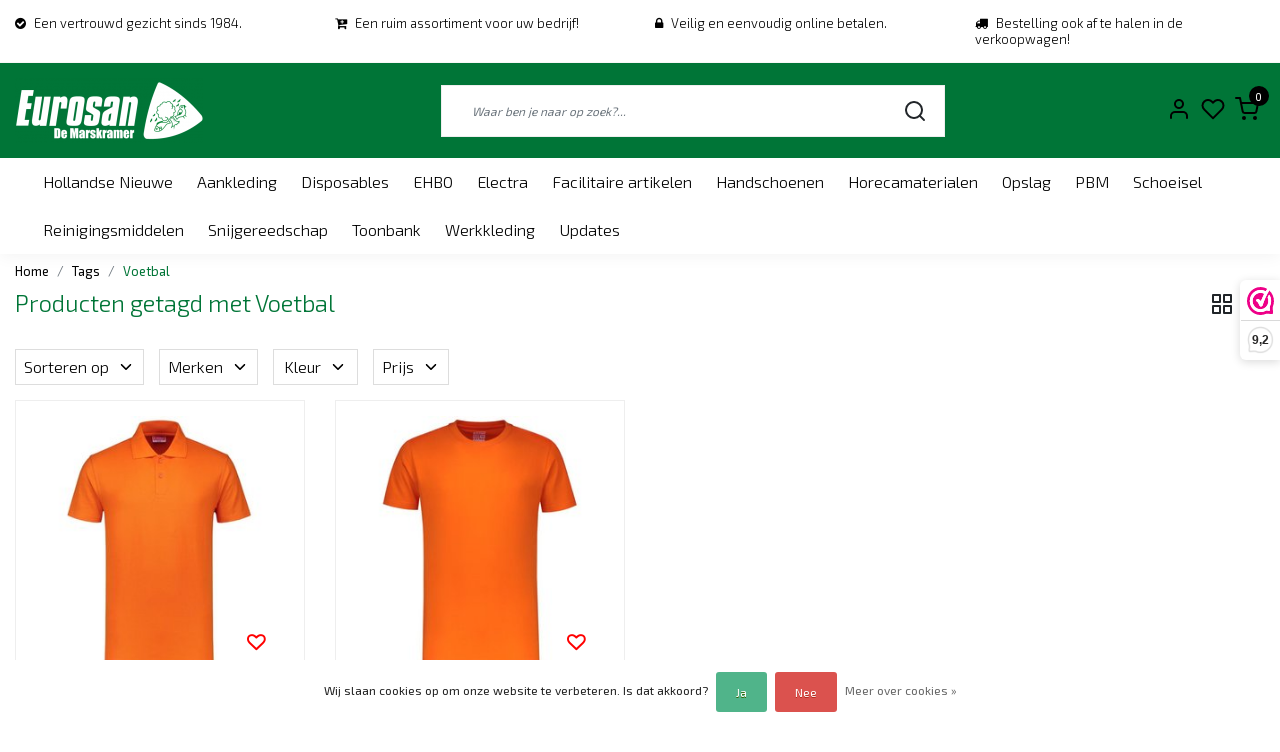

--- FILE ---
content_type: text/html;charset=utf-8
request_url: https://www.eurosan.nl/tags/voetbal/
body_size: 17748
content:
<!DOCTYPE html>
  <!--
    Dynamic Theme
    Theme by InStijl Media
    https://www.instijlmedia.nl
    
    If you are interested in our special offers or some customizaton, please contact us at support@instijlmedia.nl.
    -->
<head>
  <title>Voetbal</title>
  <meta name="google-site-verification" content="nLB5ff38ywdGCII48j5SFNe9nN5_MqPA1eWB9FpPeh4" />
  <meta name="description" content="Uw winkel voor reinigingsmiddelen, bezems en borstels, werk- en veiligheidsschoenen, werkkleding, PBM&#039;s, disposables, handdoekrollen en messen." />
  <meta name="keywords" content="Voetbal, werkschoenen, klompen, reinigingsmiddelen, bezem, borstel, werkkleding, PBM,  messen, haring, vis, visverwerking, hollandse nieuwe, overall, veiligheid, schoonmaak, wegwerp, thermokleding, onze vis gezond en lekker, Eurosan, marskramer, mont" />
  <meta http-equiv="X-UA-Compatible" content="IE=Edge">
  <meta name="viewport" content="width=device-width">
  <meta name="apple-mobile-web-app-capable" content="yes">
  <meta name="apple-mobile-web-app-status-bar-style" content="black">
  <link rel="shortcut icon" href="https://cdn.webshopapp.com/shops/296198/themes/173807/v/268589/assets/favicon.ico?20201015210934" type="image/x-icon" />
  <meta property="og:title" content="Voetbal">
  <meta property="og:type" content="website">
  <meta property="og:description" content="Uw winkel voor reinigingsmiddelen, bezems en borstels, werk- en veiligheidsschoenen, werkkleding, PBM&#039;s, disposables, handdoekrollen en messen.">
  <meta property="og:site_name" content="Eurosan de Marskramer">
  <meta property="og:url" content="https://www.eurosan.nl/">
    <meta property="og:image" content="https://cdn.webshopapp.com/shops/296198/themes/173807/v/245885/assets/img-logo.png?20200925182942">
  <meta property="og:image:width" content="200px" />
  <meta property="og:image:height" content="200px" />
  	<link rel="preconnect" href="//ajax.googleapis.com">
	<link rel="preconnect" href="//cdn.webshopapp.com/">
	<link rel="preconnect" href="//cdn.webshopapp.com/">	
	<link rel="preconnect" href="//fonts.googleapis.com">
	<link rel="preconnect" href="//fonts.gstatic.com" crossorigin>
  <link rel="dns-prefetch" href="//ajax.googleapis.com">
	<link rel="dns-prefetch" href="//cdn.webshopapp.com/">
	<link rel="dns-prefetch" href="//cdn.webshopapp.com/">	
	<link rel="dns-prefetch" href="//fonts.googleapis.com">
	<link rel="dns-prefetch" href="//fonts.gstatic.com" crossorigin>
    <!-- Theme fonts -->
  <link href="//fonts.googleapis.com/css?family=Exo%202:400,300,600,700" rel="preload" as="style">
    <link href="//fonts.googleapis.com/css?family=Exo%202:400,300,600,700" rel="stylesheet">
  <!-- feather icons -->
	<script src="https://cdn.webshopapp.com/shops/296198/themes/173807/assets/js-feathericons.js?2026011610520120201210145406"></script>
  <!--- Fallback Icons -->
	<link rel="stylesheet" href="https://cdn.webshopapp.com/shops/296198/themes/173807/assets/css-fontawesome.css?2026011610520120201210145406" />
	<!-- Theme CSS -->
  <link rel="stylesheet" href="https://cdn.webshopapp.com/shops/296198/themes/173807/assets/css-bootstrap.css?2026011610520120201210145406" />
  <link rel="stylesheet" href="https://cdn.webshopapp.com/shops/296198/themes/173807/assets/css-owl-carousel.css?2026011610520120201210145406" />
  <link rel="stylesheet" href="https://cdn.webshopapp.com/shops/296198/themes/173807/assets/style.css?2026011610520120201210145406" />
  <link rel="stylesheet" href="https://cdn.webshopapp.com/shops/296198/themes/173807/assets/settings.css?2026011610520120201210145406" />
  <!-- Google Tag Manager -->
    <meta charset="utf-8"/>
<!-- [START] 'blocks/head.rain' -->
<!--

  (c) 2008-2026 Lightspeed Netherlands B.V.
  http://www.lightspeedhq.com
  Generated: 20-01-2026 @ 16:21:02

-->
<link rel="canonical" href="https://www.eurosan.nl/tags/voetbal/"/>
<link rel="alternate" href="https://www.eurosan.nl/index.rss" type="application/rss+xml" title="Nieuwe producten"/>
<link href="https://cdn.webshopapp.com/assets/cookielaw.css?2025-02-20" rel="stylesheet" type="text/css"/>
<meta name="robots" content="noodp,noydir"/>
<meta name="google-site-verification" content="nLB5ff38ywdGCII48j5SFNe9nN5_MqPA1eWB9FpPeh4"/>
<meta property="og:url" content="https://www.eurosan.nl/tags/voetbal/?source=facebook"/>
<meta property="og:site_name" content="Eurosan de Marskramer"/>
<meta property="og:title" content="Voetbal"/>
<meta property="og:description" content="Uw winkel voor reinigingsmiddelen, bezems en borstels, werk- en veiligheidsschoenen, werkkleding, PBM&#039;s, disposables, handdoekrollen en messen."/>
<script>
(function(w,d,s,l,i){w[l]=w[l]||[];w[l].push({'gtm.start':
new Date().getTime(),event:'gtm.js'});var f=d.getElementsByTagName(s)[0],
j=d.createElement(s),dl=l!='dataLayer'?'&l='+l:'';j.async=true;j.src=
'https://www.googletagmanager.com/gtm.js?id='+i+dl;f.parentNode.insertBefore(j,f);
})(window,document,'script','dataLayer','GTM-5454WJB2');
</script>
<script>
<meta name="google-site-verification" content="nLB5ff38ywdGCII48j5SFNe9nN5_MqPA1eWB9FpPeh4" />
</script>
<!--[if lt IE 9]>
<script src="https://cdn.webshopapp.com/assets/html5shiv.js?2025-02-20"></script>
<![endif]-->
<!-- [END] 'blocks/head.rain' -->
</head>
  
<body class="body osx webkit">
    <div id="wrapper" class="wrapper">
    <!-- Template -->
        
<header id="header" class="header-white nav-theme sticky-top">
    	<div class="theme-usp text-xl-left text-center up d-none d-sm-block ">
    <div class="container-ism">
        <div class="row">
                      <div class="col-xl col-md-6 mb-md-0 mb-3">
              <div class="usp-item d-inline-block align-items-center"><i class="fa fa-check-circle mr-2 co-theme"></i><span>Een vertrouwd gezicht sinds 1984.</span></div>
            </div>
                      <div class="col-xl col-md-6 mb-md-0 mb-3">
              <div class="usp-item d-inline-block align-items-center"><i class="fa fa-cart-plus mr-2 co-theme"></i><span>Een ruim assortiment voor uw bedrijf!</span></div>
            </div>
                      <div class="col-xl col-md-6 mb-md-0 mb-3">
              <div class="usp-item d-inline-block align-items-center"><i class="fa fa-lock mr-2 co-theme"></i><span>Veilig en eenvoudig online betalen.</span></div>
            </div>
                      <div class="col-xl col-md-6 mb-md-0 mb-3">
              <div class="usp-item d-inline-block align-items-center"><i class="fa fa-truck mr-2 co-theme"></i><span>Bestelling ook af te halen in de verkoopwagen!</span></div>
            </div>
                  </div>
    </div>
</div>
    <div class="header-inner bg-header text-header">
    <div class="container-ism">
      <div class="row">
                <div class="col-6 col-lg-4 pr-0 order-xl-1">
          <div class="logo d-flex  justify-content-start align-items-center h-100">
            <a href="" title="" onclick="mobileNav($(this));return false;" id="resNavOpener" class="link link-menu text-center text-header mr-2 d-xl-none d-block" data-target="#overlayNavigation">
              <div class="menu-icon">
              <span class="fa fa-bars" data-feather="menu" aria-hidden="true"></span>
              </div>
            </a>
            <a href="/" title="Eurosan de Marskramer | Sinds 1984.">
              <img src="https://cdn.webshopapp.com/shops/296198/themes/173807/v/245885/assets/img-logo.png?20200925182942" alt="Eurosan de Marskramer | Sinds 1984." class="img-logo img-fluid">
            </a>
          </div>
        </div>
        <div class="col-1 col-lg-5 w-100 d-lg-block d-none justify-content-center align-self-center order-xl-2">
                    <div id="search">
            <form role="search" action="https://www.eurosan.nl/search/" method="get" id="formSearch" class="d-md-block d-none position-relative"  data-search-type="desktop">
               <div class="search-theme white input-group-append btn-squared align-items-center">
                  <input type="search" class="form-control border-squared-right border-0 py-3 h-auto focus-0" autocomplete="off" placeholder="Waar ben je naar op zoek?..." value="" name="q" id="search-input" data-device="desktop">
                  <a href="" class="btn btn-theme border-squared-left mb-0 p-0 px-3" type="submit" title="Zoeken" onclick="$('#formSearch').submit();">
                    <i class="fa fa-search" data-feather="search"></i>
                  </a>
               </div>
              <div class="autocomplete hide">
                                  <div class="search-title-box text-body all text-center py-2 px-3">
                    <span>Alle categorieën <i><em>(0)</em></i></span>
                 </div>
                <div class="products products-livesearch row px-3 mb-3 clearfix"></div>
                <div class="notfound hide p-3">Geen producten gevonden...</div>
                <div class="more px-3 mb-3 clear">
                  <a class="btn btn-secondary btn-sm result-btn livesearch" href="https://www.eurosan.nl/search/">
                    <span>Bekijk alle resultaten</span>
                  </a>
                </div>
              </div>
            </form>
          </div>
                            </div>
        <div class="col-6 col-lg-3 order-3">
          <div class="d-inline-block h-100 float-right">
                        <div class="header-search d-lg-none d-inline-block h-100">
              <button class="btn-search btn-nav border-0 p-0 m-0 h-100 bg-header text-header focus-0" onclick="mobileNav($(this));return false;" data-target="#overlaySearch">
                <i class="fa fa-lg fa-search" aria-hidden="true" data-feather="search"></i>
              </button>
            </div>
                        <div class="header-user header-languages d-none h-100">
              <div class="dropdown">
                <button class="btn-user btn-nav border-0 p-0 m-0 h-100 text-header focus-0" onclick="mobileNav($(this));return false;" data-target="#overlayUser">
                        							                  	<span class="flag flag-nl"></span>
                  	      						                </button>
            	</div>
            </div>
                        <div class="header-user d-inline-block h-100">
              <button class="btn-user btn-nav border-0 p-0 m-0 h-100 text-header focus-0" onclick="mobileNav($(this));return false;" data-target="#overlayUser">
                <i class="fa fa-lg fa-user-o" aria-hidden="true" data-feather="user"></i>
              </button>
            </div>
                        <div class="header-heart d-inline-block h-100">
              <a href="https://www.eurosan.nl/account/wishlist/" class="btn-heart btn-nav border-0 p-0 m-0 h-100 text-header focus-0">
                <i class="fa fa-lg fa-heart-o" aria-hidden="true" data-feather="heart"></i>
              </a>
            </div>
                        <div class="header-cart d-inline-block h-100">
              <button class="btn-user btn-nav border-0 p-0 m-0 h-100 text-header focus-0 position-relative" onclick="mobileNav($(this));return false;" data-target="#overlayCart">
                <i class="fa fa-lg fa-shopping-cart" aria-hidden="true" data-feather="shopping-cart"></i>
                <span class="cart-count">0</span>
              </button>
            </div>
          </div>
        </div>

      </div>
    </div>
  </div>
            <nav id="megamenu" class="navbar navbar-expand-lg bg-navbar text-navbar py-0 d-xl-block d-none">
  <div class="container-ism">
    <div class="ism-mainnav">
      <ul class="nav mr-auto">
                                  <li class="nav-item item  categories">
            <a href="https://www.eurosan.nl/hollandse-nieuwe/" class="nav-link">Hollandse Nieuwe</a>
                    	</li>
                          <li class="nav-item item  categories">
            <a href="https://www.eurosan.nl/aankleding/" class="nav-link">Aankleding</a>
                                    <div class="subnav ism-dropdown">
                            	              	              	                                                              <ul class="subnav-col list-unstyled m-0">
                                          <li class="subitem">
                        <a href="https://www.eurosan.nl/aankleding/meubilair/" title="Meubilair">Meubilair</a>
                                              </li>
                                          <li class="subitem">
                        <a href="https://www.eurosan.nl/aankleding/spandoeken/" title="Spandoeken">Spandoeken</a>
                                              </li>
                                          <li class="subitem">
                        <a href="https://www.eurosan.nl/aankleding/borden-frames/" title="Borden &amp; Frames">Borden &amp; Frames</a>
                                              </li>
                                          <li class="subitem">
                        <a href="https://www.eurosan.nl/aankleding/posters/" title="Posters">Posters</a>
                                              </li>
                                          <li class="subitem">
                        <a href="https://www.eurosan.nl/aankleding/vlaggen/" title="Vlaggen">Vlaggen</a>
                                              </li>
                                          <li class="subitem">
                        <a href="https://www.eurosan.nl/aankleding/toebehoren/" title="Toebehoren">Toebehoren</a>
                                              </li>
                                      </ul>
                              	            	            </div>
                    	</li>
                          <li class="nav-item item  categories">
            <a href="https://www.eurosan.nl/disposables/" class="nav-link">Disposables</a>
                                    <div class="subnav ism-dropdown">
                            	              	              	                                                              <ul class="subnav-col list-unstyled m-0">
                                          <li class="subitem">
                        <a href="https://www.eurosan.nl/disposables/bekers/" title="Bekers">Bekers</a>
                                              </li>
                                          <li class="subitem">
                        <a href="https://www.eurosan.nl/disposables/vuilniszakken/" title="Vuilniszakken">Vuilniszakken</a>
                                              </li>
                                          <li class="subitem">
                        <a href="https://www.eurosan.nl/disposables/folies/" title="Folies">Folies</a>
                                              </li>
                                          <li class="subitem">
                        <a href="https://www.eurosan.nl/disposables/toiletpapier/" title="Toiletpapier">Toiletpapier</a>
                                              </li>
                                          <li class="subitem">
                        <a href="https://www.eurosan.nl/disposables/handdoekrollen/" title="Handdoekrollen">Handdoekrollen</a>
                                              </li>
                                          <li class="subitem">
                        <a href="https://www.eurosan.nl/disposables/schorten/" title="Schorten">Schorten</a>
                                              </li>
                                          <li class="subitem">
                        <a href="https://www.eurosan.nl/disposables/hoofddeksels/" title="Hoofddeksels">Hoofddeksels</a>
                                              </li>
                                          <li class="subitem">
                        <a href="https://www.eurosan.nl/disposables/servetten/" title="Servetten">Servetten</a>
                                              </li>
                                          <li class="subitem">
                        <a href="https://www.eurosan.nl/disposables/overmouwen/" title="Overmouwen">Overmouwen</a>
                                              </li>
                                          <li class="subitem">
                        <a href="https://www.eurosan.nl/disposables/bezoekersjassen/" title="Bezoekersjassen">Bezoekersjassen</a>
                                              </li>
                                          <li class="subitem">
                        <a href="https://www.eurosan.nl/disposables/overschoenen/" title="Overschoenen">Overschoenen</a>
                                              </li>
                                          <li class="subitem">
                        <a href="https://www.eurosan.nl/disposables/toebehoren/" title="Toebehoren">Toebehoren</a>
                                              </li>
                                      </ul>
                              	            	            </div>
                    	</li>
                          <li class="nav-item item  categories">
            <a href="https://www.eurosan.nl/ehbo/" class="nav-link">EHBO</a>
                    	</li>
                          <li class="nav-item item  categories">
            <a href="https://www.eurosan.nl/electra/" class="nav-link">Electra</a>
                    	</li>
                          <li class="nav-item item  categories">
            <a href="https://www.eurosan.nl/facilitaire-artikelen/" class="nav-link">Facilitaire artikelen</a>
                                    <div class="subnav ism-dropdown">
                            	              	              	                                                              <ul class="subnav-col list-unstyled m-0">
                                          <li class="subitem">
                        <a href="https://www.eurosan.nl/facilitaire-artikelen/afvalartikelen/" title="Afvalartikelen">Afvalartikelen</a>
                                              </li>
                                          <li class="subitem">
                        <a href="https://www.eurosan.nl/facilitaire-artikelen/bezems/" title="Bezems">Bezems</a>
                                              </li>
                                          <li class="subitem">
                        <a href="https://www.eurosan.nl/facilitaire-artikelen/borstels/" title="Borstels">Borstels</a>
                                              </li>
                                          <li class="subitem">
                        <a href="https://www.eurosan.nl/facilitaire-artikelen/dispensers/" title="Dispensers">Dispensers</a>
                                              </li>
                                          <li class="subitem">
                        <a href="https://www.eurosan.nl/facilitaire-artikelen/haccp-producten/" title="HACCP producten">HACCP producten</a>
                                              </li>
                                          <li class="subitem">
                        <a href="https://www.eurosan.nl/facilitaire-artikelen/koppelingen/" title="Koppelingen">Koppelingen</a>
                                              </li>
                                          <li class="subitem">
                        <a href="https://www.eurosan.nl/facilitaire-artikelen/muurbeugels/" title="Muurbeugels">Muurbeugels</a>
                                              </li>
                                          <li class="subitem">
                        <a href="https://www.eurosan.nl/facilitaire-artikelen/scheppen/" title="Scheppen">Scheppen</a>
                                              </li>
                                          <li class="subitem">
                        <a href="https://www.eurosan.nl/facilitaire-artikelen/schrobber/" title="Schrobber">Schrobber</a>
                                              </li>
                                          <li class="subitem">
                        <a href="https://www.eurosan.nl/facilitaire-artikelen/spuitpistolen/" title="Spuitpistolen">Spuitpistolen</a>
                                              </li>
                                          <li class="subitem">
                        <a href="https://www.eurosan.nl/facilitaire-artikelen/stelen/" title="Stelen">Stelen</a>
                                              </li>
                                          <li class="subitem">
                        <a href="https://www.eurosan.nl/facilitaire-artikelen/toebehoren/" title="Toebehoren">Toebehoren</a>
                                              </li>
                                      </ul>
                                  <ul class="subnav-col list-unstyled m-0">
                                          <li class="subitem">
                        <a href="https://www.eurosan.nl/facilitaire-artikelen/vegers/" title="Vegers">Vegers</a>
                                              </li>
                                          <li class="subitem">
                        <a href="https://www.eurosan.nl/facilitaire-artikelen/wissers/" title="Wissers">Wissers</a>
                                              </li>
                                      </ul>
                              	            	            </div>
                    	</li>
                          <li class="nav-item item  categories">
            <a href="https://www.eurosan.nl/handschoenen/" class="nav-link">Handschoenen</a>
                                    <div class="subnav ism-dropdown">
                            	              	              	                                                              <ul class="subnav-col list-unstyled m-0">
                                          <li class="subitem">
                        <a href="https://www.eurosan.nl/handschoenen/snijbestendige-handschoenen/" title="Snijbestendige handschoenen">Snijbestendige handschoenen</a>
                                              </li>
                                          <li class="subitem">
                        <a href="https://www.eurosan.nl/handschoenen/olie-en-vetbestendige-handschoenen/" title="Olie- en vetbestendige handschoenen">Olie- en vetbestendige handschoenen</a>
                                              </li>
                                          <li class="subitem">
                        <a href="https://www.eurosan.nl/handschoenen/koudebestendige-handschoenen/" title="Koudebestendige handschoenen">Koudebestendige handschoenen</a>
                                              </li>
                                          <li class="subitem">
                        <a href="https://www.eurosan.nl/handschoenen/wegwerphandschoenen/" title="Wegwerphandschoenen">Wegwerphandschoenen</a>
                                              </li>
                                          <li class="subitem">
                        <a href="https://www.eurosan.nl/handschoenen/grip-handschoenen/" title="Grip handschoenen">Grip handschoenen</a>
                                              </li>
                                          <li class="subitem">
                        <a href="https://www.eurosan.nl/handschoenen/fileer-handschoenen/" title="Fileer handschoenen">Fileer handschoenen</a>
                                              </li>
                                          <li class="subitem">
                        <a href="https://www.eurosan.nl/handschoenen/handschoenen-algemeen/" title="Handschoenen algemeen">Handschoenen algemeen</a>
                                              </li>
                                          <li class="subitem">
                        <a href="https://www.eurosan.nl/handschoenen/hittebestendige-handschoenen/" title="Hittebestendige handschoenen">Hittebestendige handschoenen</a>
                                              </li>
                                          <li class="subitem">
                        <a href="https://www.eurosan.nl/handschoenen/toebehoren/" title="Toebehoren">Toebehoren</a>
                                              </li>
                                      </ul>
                              	            	            </div>
                    	</li>
                          <li class="nav-item item  categories">
            <a href="https://www.eurosan.nl/horecamaterialen/" class="nav-link">Horecamaterialen</a>
                                    <div class="subnav ism-dropdown">
                            	              	              	                                                              <ul class="subnav-col list-unstyled m-0">
                                          <li class="subitem">
                        <a href="https://www.eurosan.nl/horecamaterialen/snijplanken/" title="Snijplanken">Snijplanken</a>
                                              </li>
                                          <li class="subitem">
                        <a href="https://www.eurosan.nl/horecamaterialen/weegschalen/" title="Weegschalen">Weegschalen</a>
                                              </li>
                                          <li class="subitem">
                        <a href="https://www.eurosan.nl/horecamaterialen/pannen/" title="Pannen">Pannen</a>
                                              </li>
                                          <li class="subitem">
                        <a href="https://www.eurosan.nl/horecamaterialen/sauzendispenser/" title="Sauzendispenser">Sauzendispenser</a>
                                              </li>
                                          <li class="subitem">
                        <a href="https://www.eurosan.nl/horecamaterialen/gereedschap/" title="Gereedschap">Gereedschap</a>
                                              </li>
                                          <li class="subitem">
                        <a href="https://www.eurosan.nl/horecamaterialen/frituurmanden/" title="Frituurmanden">Frituurmanden</a>
                                              </li>
                                          <li class="subitem">
                        <a href="https://www.eurosan.nl/horecamaterialen/frituurscheppen/" title="Frituurscheppen">Frituurscheppen</a>
                                              </li>
                                          <li class="subitem">
                        <a href="https://www.eurosan.nl/horecamaterialen/thermometers/" title="Thermometers">Thermometers</a>
                                              </li>
                                          <li class="subitem">
                        <a href="https://www.eurosan.nl/horecamaterialen/kruidenstrooiers/" title="Kruidenstrooiers">Kruidenstrooiers</a>
                                              </li>
                                          <li class="subitem">
                        <a href="https://www.eurosan.nl/horecamaterialen/lekbakken/" title="Lekbakken">Lekbakken</a>
                                              </li>
                                          <li class="subitem">
                        <a href="https://www.eurosan.nl/horecamaterialen/vetfilters/" title="Vetfilters">Vetfilters</a>
                                              </li>
                                          <li class="subitem">
                        <a href="https://www.eurosan.nl/horecamaterialen/koelboxen/" title="Koelboxen">Koelboxen</a>
                                              </li>
                                      </ul>
                                  <ul class="subnav-col list-unstyled m-0">
                                          <li class="subitem">
                        <a href="https://www.eurosan.nl/horecamaterialen/emmers/" title="Emmers">Emmers</a>
                                              </li>
                                          <li class="subitem">
                        <a href="https://www.eurosan.nl/horecamaterialen/diversen/" title="Diversen">Diversen</a>
                                              </li>
                                      </ul>
                              	            	            </div>
                    	</li>
                          <li class="nav-item item  categories">
            <a href="https://www.eurosan.nl/opslag/" class="nav-link">Opslag</a>
                                    <div class="subnav ism-dropdown">
                            	              	              	                                                              <ul class="subnav-col list-unstyled m-0">
                                          <li class="subitem">
                        <a href="https://www.eurosan.nl/opslag/bakken/" title="Bakken">Bakken</a>
                                              </li>
                                          <li class="subitem">
                        <a href="https://www.eurosan.nl/opslag/onderdelen/" title="Onderdelen">Onderdelen</a>
                                              </li>
                                          <li class="subitem">
                        <a href="https://www.eurosan.nl/opslag/rekken/" title="Rekken">Rekken</a>
                                              </li>
                                          <li class="subitem">
                        <a href="https://www.eurosan.nl/opslag/diversen/" title="Diversen">Diversen</a>
                                              </li>
                                      </ul>
                              	            	            </div>
                    	</li>
                          <li class="nav-item item  categories">
            <a href="https://www.eurosan.nl/pbm/" class="nav-link">PBM                  </a>
                    	</li>
                          <li class="nav-item item  categories">
            <a href="https://www.eurosan.nl/schoeisel/" class="nav-link">Schoeisel</a>
                                    <div class="subnav ism-dropdown">
                            	              	              	                                                              <ul class="subnav-col list-unstyled m-0">
                                          <li class="subitem">
                        <a href="https://www.eurosan.nl/schoeisel/werkschoenen/" title="Werkschoenen">Werkschoenen</a>
                                              </li>
                                          <li class="subitem">
                        <a href="https://www.eurosan.nl/schoeisel/werklaarzen/" title="Werklaarzen">Werklaarzen</a>
                                              </li>
                                          <li class="subitem">
                        <a href="https://www.eurosan.nl/schoeisel/klompen/" title="Klompen">Klompen</a>
                                              </li>
                                          <li class="subitem">
                        <a href="https://www.eurosan.nl/schoeisel/diversen/" title="Diversen">Diversen</a>
                                              </li>
                                      </ul>
                              	            	            </div>
                    	</li>
                          <li class="nav-item item  categories">
            <a href="https://www.eurosan.nl/reinigingsmiddelen/" class="nav-link">Reinigingsmiddelen</a>
                    	</li>
                          <li class="nav-item item  categories">
            <a href="https://www.eurosan.nl/snijgereedschap/" class="nav-link">Snijgereedschap</a>
                                    <div class="subnav ism-dropdown">
                            	              	              	                                                              <ul class="subnav-col list-unstyled m-0">
                                          <li class="subitem">
                        <a href="https://www.eurosan.nl/snijgereedschap/fileermessen/" title="Fileermessen">Fileermessen</a>
                                              </li>
                                          <li class="subitem">
                        <a href="https://www.eurosan.nl/snijgereedschap/haringmessen/" title="Haringmessen">Haringmessen</a>
                                              </li>
                                          <li class="subitem">
                        <a href="https://www.eurosan.nl/snijgereedschap/kartelmessen/" title="Kartelmessen">Kartelmessen</a>
                                              </li>
                                          <li class="subitem">
                        <a href="https://www.eurosan.nl/snijgereedschap/panklaarmessen/" title="Panklaarmessen">Panklaarmessen</a>
                                              </li>
                                          <li class="subitem">
                        <a href="https://www.eurosan.nl/snijgereedschap/slagersmessen/" title="Slagersmessen">Slagersmessen</a>
                                              </li>
                                          <li class="subitem">
                        <a href="https://www.eurosan.nl/snijgereedschap/oestermessen/" title="Oestermessen">Oestermessen</a>
                                              </li>
                                          <li class="subitem">
                        <a href="https://www.eurosan.nl/snijgereedschap/schil-en-groentemessen/" title="Schil- en groentemessen">Schil- en groentemessen</a>
                                              </li>
                                          <li class="subitem">
                        <a href="https://www.eurosan.nl/snijgereedschap/visontschubbers/" title="Visontschubbers">Visontschubbers</a>
                                              </li>
                                          <li class="subitem">
                        <a href="https://www.eurosan.nl/snijgereedschap/onderhoud/" title="Onderhoud">Onderhoud</a>
                                              </li>
                                          <li class="subitem">
                        <a href="https://www.eurosan.nl/snijgereedschap/toebehoren/" title="Toebehoren">Toebehoren</a>
                                              </li>
                                      </ul>
                              	            	            </div>
                    	</li>
                          <li class="nav-item item  categories">
            <a href="https://www.eurosan.nl/toonbank/" class="nav-link">Toonbank</a>
                                    <div class="subnav ism-dropdown">
                            	              	              	                                                              <ul class="subnav-col list-unstyled m-0">
                                          <li class="subitem">
                        <a href="https://www.eurosan.nl/toonbank/deksels-roosters/" title="Deksels &amp; roosters">Deksels &amp; roosters</a>
                                              </li>
                                          <li class="subitem">
                        <a href="https://www.eurosan.nl/toonbank/bakken-schalen/" title="Bakken &amp; schalen">Bakken &amp; schalen</a>
                                              </li>
                                          <li class="subitem">
                        <a href="https://www.eurosan.nl/toonbank/complete-sets/" title="Complete sets">Complete sets</a>
                                              </li>
                                          <li class="subitem">
                        <a href="https://www.eurosan.nl/toonbank/decoratiematerialen/" title="Decoratiematerialen">Decoratiematerialen</a>
                                              </li>
                                          <li class="subitem">
                        <a href="https://www.eurosan.nl/toonbank/displays/" title="Displays">Displays</a>
                                              </li>
                                          <li class="subitem">
                        <a href="https://www.eurosan.nl/toonbank/prijskaarten/" title="Prijskaarten">Prijskaarten</a>
                                              </li>
                                          <li class="subitem">
                        <a href="https://www.eurosan.nl/toonbank/schrijfwaren/" title="Schrijfwaren">Schrijfwaren</a>
                                              </li>
                                          <li class="subitem">
                        <a href="https://www.eurosan.nl/toonbank/toebehoren/" title="Toebehoren">Toebehoren</a>
                                              </li>
                                          <li class="subitem">
                        <a href="https://www.eurosan.nl/toonbank/diversen/" title="Diversen">Diversen</a>
                                              </li>
                                      </ul>
                              	            	            </div>
                    	</li>
                          <li class="nav-item item  categories">
            <a href="https://www.eurosan.nl/werkkleding/" class="nav-link">Werkkleding</a>
                                    <div class="subnav ism-dropdown">
                            	              	              	                                                              <ul class="subnav-col list-unstyled m-0">
                                          <li class="subitem">
                        <a href="https://www.eurosan.nl/werkkleding/regenkleding/" title="Regenkleding">Regenkleding</a>
                                              </li>
                                          <li class="subitem">
                        <a href="https://www.eurosan.nl/werkkleding/werkschorten/" title="Werkschorten">Werkschorten</a>
                                              </li>
                                          <li class="subitem">
                        <a href="https://www.eurosan.nl/werkkleding/bodywarmers/" title="Bodywarmers">Bodywarmers</a>
                                              </li>
                                          <li class="subitem">
                        <a href="https://www.eurosan.nl/werkkleding/colberts/" title="Colberts">Colberts</a>
                                              </li>
                                          <li class="subitem">
                        <a href="https://www.eurosan.nl/werkkleding/sweaters/" title="Sweaters">Sweaters</a>
                                              </li>
                                          <li class="subitem">
                        <a href="https://www.eurosan.nl/werkkleding/overalls/" title="Overalls">Overalls</a>
                                              </li>
                                          <li class="subitem">
                        <a href="https://www.eurosan.nl/werkkleding/werkjassen/" title="Werkjassen">Werkjassen</a>
                                              </li>
                                          <li class="subitem">
                        <a href="https://www.eurosan.nl/werkkleding/hoofddeksels/" title="Hoofddeksels">Hoofddeksels</a>
                                              </li>
                                          <li class="subitem">
                        <a href="https://www.eurosan.nl/werkkleding/polos/" title="Polo&#039;s">Polo&#039;s</a>
                                              </li>
                                          <li class="subitem">
                        <a href="https://www.eurosan.nl/werkkleding/vesten/" title="Vesten">Vesten</a>
                                              </li>
                                          <li class="subitem">
                        <a href="https://www.eurosan.nl/werkkleding/thermokleding/" title="Thermokleding">Thermokleding</a>
                                              </li>
                                          <li class="subitem">
                        <a href="https://www.eurosan.nl/werkkleding/diepvrieskleding/" title="Diepvrieskleding">Diepvrieskleding</a>
                                              </li>
                                      </ul>
                                  <ul class="subnav-col list-unstyled m-0">
                                          <li class="subitem">
                        <a href="https://www.eurosan.nl/werkkleding/werkbroeken/" title="Werkbroeken">Werkbroeken</a>
                                              </li>
                                          <li class="subitem">
                        <a href="https://www.eurosan.nl/werkkleding/koksbuizen/" title="Koksbuizen">Koksbuizen</a>
                                              </li>
                                          <li class="subitem">
                        <a href="https://www.eurosan.nl/werkkleding/polosweaters/" title="Polosweaters">Polosweaters</a>
                                              </li>
                                          <li class="subitem">
                        <a href="https://www.eurosan.nl/werkkleding/t-shirts/" title="T-shirts">T-shirts</a>
                                              </li>
                                          <li class="subitem">
                        <a href="https://www.eurosan.nl/werkkleding/foodjassen/" title="Foodjassen">Foodjassen</a>
                                              </li>
                                      </ul>
                              	            	            </div>
                    	</li>
                        <li class="nav-item item ">
          <a href="https://www.eurosan.nl/blogs/updates/" title="Updates" class="nav-link">Updates</a>
          <div class="subnav ism-dropdown">
                        <ul class="subnav-col list-unstyled m-0">
              <li class="subitem">
                <a href="https://www.eurosan.nl/blogs/updates/handschoenen-voor-al-uw-werkzaamheden/" title="Handschoenen voor al uw werkzaamheden">Handschoenen voor al uw werkzaamheden</a>
              </li>
            </ul>
                        <ul class="subnav-col list-unstyled m-0">
              <li class="subitem">
                <a href="https://www.eurosan.nl/blogs/updates/vikan-hygienische-color-coded-tools/" title="Vikan Hygiënische &amp; Color Coded Tools">Vikan Hygiënische &amp; Color Coded Tools</a>
              </li>
            </ul>
                        <ul class="subnav-col list-unstyled m-0">
              <li class="subitem">
                <a href="https://www.eurosan.nl/blogs/updates/profi-line-premium-vakgereedschap-uit-onze-eigen-l/" title="Profi-Line: Premium vakgereedschap uit onze eigen lijn!">Profi-Line: Premium vakgereedschap uit onze eigen lijn!</a>
              </li>
            </ul>
                        </div>
        </li>
                      </ul>
    </div>
  </div>
</nav>      </header>    	<div class="ism-messages">
      	    	</div>
          						<section class="main main-pages">
    	<div class="container-ism">  <nav class="d-inline-block" aria-label="breadcrumb">
    <ol class="breadcrumb bg-transparent d-flex px-0 py-2 mb-0">
      <li class="breadcrumb-item small"><a href="https://www.eurosan.nl/" title="Home" class="text-body">Home</a></li>
            <li class="breadcrumb-item small"><a href="https://www.eurosan.nl/tags/" title="Tags" class="">Tags</a></li>
            <li class="breadcrumb-item small active"><a href="https://www.eurosan.nl/tags/voetbal/" title="Voetbal" class="text-theme">Voetbal</a></li>
          </ol>
  </nav>
</div>  	<div class="container-ism">
    <div class="row">
            <div class="col-12">
        <div id="cheading">
          <div class="row align-items-center">
            <div class="col-10">
          		<h1 class="h4 headings-font mb-lg-3">Producten getagd met Voetbal</h1>
            </div>
            <div class="col-2 text-right">
            	<div class="mode mb-lg-3">
                <a href="https://www.eurosan.nl/tags/voetbal/" title="Foto-tabel" class="btn btn-theme p-0 d-none d-md-inline-block d-lg-inline-block d-xl-inline-block"><i class="fa fa-th-large" data-feather="grid" aria-hidden="true"></i></a>
                <a href="https://www.eurosan.nl/tags/voetbal/?mode=list" title="Lijst" class="btn btn-theme p-0 d-none d-md-inline-block d-lg-inline-block d-xl-inline-block"><i class="fa fa-list" data-feather="list" aria-hidden="true"></i></a>
              </div>
            </div>
          </div>
                             	</div>
          <form action="https://www.eurosan.nl/tags/voetbal/" method="get" id="sortForm" class=" mb-3">
            <div class="d-lg-flex align-items-center justify-content-between mb-lg-3">
                            <div class="show-filters ml-2 d-flex align-items-center justify-content-between w-100">
                              </div>
            </div>
            </form>
                        <div class="filters d-lg-flex justify-content-between">
              <div id="collectionFilters">
    <div class="widget widget-filters d-xl-none d-inline-block mb-3">
    <button type="button" class="btn btn-outline-theme btn-block align-middle border btn-squared d-flex align-items-center" onclick="mobileNav($(this));return false;"  data-target="#overlayFilter"><span class="mr-2">Filters</span><i class="fa fa-lg fa-sliders"></i></button>
  </div>
      <form action="https://www.eurosan.nl/tags/voetbal/" method="get" id="filter_form" class="filter_form">
    <input type="hidden" name="mode" value="grid" id="filter_form_mode" />
  	<input type="hidden" name="limit" value="24" id="filter_form_limit" />
    <input type="hidden" value="1" id="totalpages" />
    <!-- Custom Filters -->
        <div class="collection-filters d-lg-flex align-items-center mb-lg-0 mb-3">
        <div class="filter custom-brands form-group d-inline-block mb-0">
          <a href="" title="" class="filter-title align-middle text-body text-truncate w-100 d-inline-flex justify-content-between align-items-center px-2">Sorteren op<i class="fa fa-chevron-down ml-2" height="18" width="18" data-feather="chevron-down"></i></a>
          <div class="filter-dropdown filter-content">
                    <div class="sidebar-box-value">
            <input id="filter_popular" type="radio" name="sort" value="popular" class="checkbox-custom" checked="checked" >
            <label for="filter_popular" class="checkbox-custom-label">Meest bekeken</label>
          </div>
                    <div class="sidebar-box-value">
            <input id="filter_newest" type="radio" name="sort" value="newest" class="checkbox-custom">
            <label for="filter_newest" class="checkbox-custom-label">Nieuwste producten</label>
          </div>
                    <div class="sidebar-box-value">
            <input id="filter_lowest" type="radio" name="sort" value="lowest" class="checkbox-custom">
            <label for="filter_lowest" class="checkbox-custom-label">Laagste prijs</label>
          </div>
                    <div class="sidebar-box-value">
            <input id="filter_highest" type="radio" name="sort" value="highest" class="checkbox-custom">
            <label for="filter_highest" class="checkbox-custom-label">Hoogste prijs</label>
          </div>
                    <div class="sidebar-box-value">
            <input id="filter_asc" type="radio" name="sort" value="asc" class="checkbox-custom">
            <label for="filter_asc" class="checkbox-custom-label">Naam oplopend</label>
          </div>
                    <div class="sidebar-box-value">
            <input id="filter_desc" type="radio" name="sort" value="desc" class="checkbox-custom">
            <label for="filter_desc" class="checkbox-custom-label">Naam aflopend</label>
          </div>
                    </div>
        </div>
            <div class="filter custom-brands mr-lg-0 mr-3">
        <a href="" title="" class="filter-title align-middle text-body text-truncate w-100 d-inline-flex justify-content-between align-items-center px-2">Merken<i class="fa fa-chevron-down ml-2" height="18" width="18" data-feather="chevron-down"></i></a>
        <div class="filter-dropdown filter-content">
                  <div class="sidebar-box-value">
              <input id="filter_0" type="radio" name="brand" value="0" class="checkbox-custom"  checked="checked" >
              <label for="filter_0" class="checkbox-custom-label">Alle merken</label>
          </div>
                    <div class="sidebar-box-value">
              <input id="filter_3982325" type="radio" name="brand" value="3982325" class="checkbox-custom" >
              <label for="filter_3982325" class="checkbox-custom-label">Workman</label>
          </div>
                  </div>
      </div>
                  <div class="filter custom-filters mr-lg-0 mr-3">
        <a href="" title="" class="filter-title align-middle text-body text-truncate w-100 d-inline-flex justify-content-between align-items-center">Kleur<i class="fa fa-chevron-down ml-2" height="18" width="18" data-feather="chevron-down"></i></a>
        <div class="filter-dropdown filter-content">
                        <div class="sidebar-filter-item custom-control custom-checkbox sidebar-box-value px-2">
              <input id="filter_683765" type="checkbox" name="filter[]" value="683765" class="checkbox-custom" >
              <label for="filter_683765" class="checkbox-custom-label">Oranje</label>
            </div>
                      </div>
        </div>
              <div class="filter custom-brands custom-price mr-lg-0 mr-3">
        <a href="" title="" class="filter-title align-middle text-body text-truncate w-100 d-inline-flex justify-content-between align-items-center px-2">Prijs<i class="fa fa-chevron-down ml-2" height="18" width="18" data-feather="chevron-down"></i></a>
          <div class="filter-dropdown filter-content">
            <div class="col bg-white mt-3">
              <div class="prices widget">
                <div class="title-box font-weight-bold">
                    <strong>Prijs</strong>
                </div>
                <div class="filter-price">
                  <div class="filter-price-slider">
                      <div id="collection-filter-price" class=""></div>
                  </div>
                  <div class="filter-range">
                      <div class="min">
                        <label for="min" class="hidden">Van</label>
                        <input type="text" id="min" name="min" value="0">
                      </div>
                      <div class="max">
                        <label for="max">To</label>
                        <input type="text" id="max" name="max" value="15" data-max="15" required>
                      </div>
                  </div>
                </div>
              </div>
            </div>
        </div>
      </div>
    	</div>
    		</form>
  </div>        			        		</div>
                      <div class="clearfix"></div>
                	<form action="https://www.eurosan.nl/tags/voetbal/" method="get" id="modeForm">
                    </form>
                <div class="clearfix"></div>
        
      <div id="products" class="products-feed">
                        <div class="products grid" data-scroll-in-stijl='{"baseUrl":"https:\/\/www.eurosan.nl\/tags\/voetbal\/","extendUrl":"?","startPage":1,"page":1,"pages":1,"isLoading":false}'>
                      <div class="row" data-scroll-in-stijl-page='https://www.eurosan.nl/tags/voetbal/'>
                                            	<div class="productborder 0 col-xl-3 col-lg-3 col-md-4 col-6 mb-4  with-border mb-4">
  <div class="product product-123074016 bg-white h-100 pb-xl-3 btn-squared onstock" data-ajax="https://www.eurosan.nl/polo-pique-220-gr-workman-1-kleur-onbedrukt-123074.ajax" data-id="123074016" data-collection-url="https://www.eurosan.nl/tags/voetbal/">
    <div class="product-image position-relative">
      <a href="https://www.eurosan.nl/polo-pique-220-gr-workman-1-kleur-onbedrukt-123074.html" title="Polo pique 220 gr Workman 1 kleur  onbedrukt">
        <figure class="product-image1 mb-0">
                      <img src="//placehold.jp/288x288.png?text=" class="img-fluid d-block btn-squared border-squared-bottom lazy" data-src="https://cdn.webshopapp.com/shops/296198/files/372401954/288x288x1/workman-polo-pique-220-gr-workman-1-kleur-onbedruk.webp" data-sizes="288x288x1" alt="Polo pique 220 gr Workman 1 kleur  onbedrukt">
                  </figure>
                <figure class="product-image2 mb-0">
                      <img src="//placehold.jp/288x288.png?text=" class="img-fluid d-block btn-squared border-squared-bottom lazy" data-src="https://cdn.webshopapp.com/shops/296198/files/372401954/288x288x1/workman-polo-pique-220-gr-workman-1-kleur-onbedruk.webp" data-sizes="288x288x1" alt="Polo pique 220 gr Workman 1 kleur  onbedrukt">
                  </figure>
                      </a>
              <a href="https://www.eurosan.nl/account/wishlistAdd/123074016/?variant_id=245175534" title="Inloggen voor wishlist" class="wish wishlist-login"><i class="fa fa-heart-o" aria-hidden="true"></i></a>
          </div>
    <div class="product-details">
      <div class="product-title p-0 pt-2">
        <span class="card-text text-truncate d-block text-muted mb-0">Workman</span>
        <a href="https://www.eurosan.nl/polo-pique-220-gr-workman-1-kleur-onbedrukt-123074.html" title="Polo pique 220 gr Workman 1 kleur  onbedrukt" class="title text-body">Polo pique 220 gr Workman 1 kleur  onbedrukt</a>
      </div>

                  <div class="usp-list">
                <p class="text mb-0"></p>
              </div>
                        <div class="product-star align-middle mb-2">
              </div>
            
            <div class="product-variant text-truncate">
                <span class="text-muted">Meerdere varianten mogelijk</span>
              </div>
                <div class="d-lg-flex align-items-end justify-content-between">
        <div class="priceCompare">
          <div class="productPrice"><div class="product-price">
  <div class="d-block">
        <strong class="price-new d-inline-block">€12,90</strong>
    <small class="shipping-cost collection">Excl. btw</small>      </div>
</div>
<div class="product-shipping-cost text-muted">
	  <small class="unit-cost collection">
      </small>
    </div></div>          <div id="compare_245175534">
                                    <form action="https://www.eurosan.nl/compare/add/245175534/" class="form-compare custom-control custom-checkbox" data-vid="245175534">
              <input type="checkbox" id="compare-123074016" class="compare-check custom-control-input"  onchange="$(this).closest('form').submit();return false;">
              <label for="compare-123074016" class="custom-control-label rounded-0">
              <span class="compare-text">Vergelijk</span>
              </label>
            </form>
          </div>
        </div>
                <div class="product-cart">
          <a href="https://www.eurosan.nl/cart/add/245175534/" class="btn btn-incart btn-cart btn-bundle mt-md-0 mt-2 btn-darken btn-squared text-center p-2" title="Toevoegen aan winkelwagen"><i class="fa fa-shopping-cart" data-feather="shopping-cart" height="22" width="22" aria-hidden="true"></i></a>
        </div>
              </div>
          </div>
  </div>
</div>                                            	<div class="productborder 0 col-xl-3 col-lg-3 col-md-4 col-6 mb-4  with-border mb-4">
  <div class="product product-123073461 bg-white h-100 pb-xl-3 btn-squared onstock" data-ajax="https://www.eurosan.nl/t-shirt-onbedrukt-oranje.ajax" data-id="123073461" data-collection-url="https://www.eurosan.nl/tags/voetbal/">
    <div class="product-image position-relative">
      <a href="https://www.eurosan.nl/t-shirt-onbedrukt-oranje.html" title="T-shirt onbedrukt - Oranje">
        <figure class="product-image1 mb-0">
                      <img src="//placehold.jp/288x288.png?text=" class="img-fluid d-block btn-squared border-squared-bottom lazy" data-src="https://cdn.webshopapp.com/shops/296198/files/409332847/288x288x1/workman-t-shirt-onbedrukt-oranje.webp" data-sizes="288x288x1" alt="T-shirt onbedrukt - Oranje">
                  </figure>
                <figure class="product-image2 mb-0">
                      <img src="//placehold.jp/288x288.png?text=" class="img-fluid d-block btn-squared border-squared-bottom lazy" data-src="https://cdn.webshopapp.com/shops/296198/files/409332847/288x288x1/workman-t-shirt-onbedrukt-oranje.webp" data-sizes="288x288x1" alt="T-shirt onbedrukt - Oranje">
                  </figure>
                      </a>
              <a href="https://www.eurosan.nl/account/wishlistAdd/123073461/?variant_id=245173641" title="Inloggen voor wishlist" class="wish wishlist-login"><i class="fa fa-heart-o" aria-hidden="true"></i></a>
          </div>
    <div class="product-details">
      <div class="product-title p-0 pt-2">
        <span class="card-text text-truncate d-block text-muted mb-0">Workman</span>
        <a href="https://www.eurosan.nl/t-shirt-onbedrukt-oranje.html" title="T-shirt onbedrukt - Oranje" class="title text-body">T-shirt onbedrukt - Oranje</a>
      </div>

                  <div class="usp-list">
                <p class="text mb-0"></p>
              </div>
                        <div class="product-star align-middle mb-2">
              </div>
            
            <div class="product-variant text-truncate">
                <span class="text-muted">Meerdere varianten mogelijk</span>
              </div>
                <div class="d-lg-flex align-items-end justify-content-between">
        <div class="priceCompare">
          <div class="productPrice"><div class="product-price">
  <div class="d-block">
        <strong class="price-new d-inline-block">€6,75</strong>
    <small class="shipping-cost collection">Excl. btw</small>      </div>
</div>
<div class="product-shipping-cost text-muted">
	  <small class="unit-cost collection">
      </small>
    </div></div>          <div id="compare_245173641">
                                    <form action="https://www.eurosan.nl/compare/add/245173641/" class="form-compare custom-control custom-checkbox" data-vid="245173641">
              <input type="checkbox" id="compare-123073461" class="compare-check custom-control-input"  onchange="$(this).closest('form').submit();return false;">
              <label for="compare-123073461" class="custom-control-label rounded-0">
              <span class="compare-text">Vergelijk</span>
              </label>
            </form>
          </div>
        </div>
                <div class="product-cart">
          <a href="https://www.eurosan.nl/cart/add/245173641/" class="btn btn-incart btn-cart btn-bundle mt-md-0 mt-2 btn-darken btn-squared text-center p-2" title="Toevoegen aan winkelwagen"><i class="fa fa-shopping-cart" data-feather="shopping-cart" height="22" width="22" aria-hidden="true"></i></a>
        </div>
              </div>
          </div>
  </div>
</div>                        </div>
                  </div>
                      </div>

      
              </div>
    </div>
  </div><!-- container -->  </section>

<!-- grizzly -->
<script>
  window.onload = function() {
    $(".grizzly").insertAfter("#cheading");
  };
</script>              <iframe src="https://dashboard.webwinkelkeur.nl/webshops/widget_html?id=1210928&layout=new_default&theme=light&color=%23ec008b&show=yes&view=slider&amount=6&width=auto&width_amount=280px&height=250px&interval=5000&language=nld" scrolling="no" class="wwk-widget-iframe wwk-widget--new_default wwk-widget--new_default--light" style="border: 0; height: 250px!important; width: 100%!important;"></iframe>
<footer id="footer">
  <div class="container-ism pt-md-5 pt-3">
    <div class="row">
                                          <div class="col-12 col-md-6 col-lg-3">
        <div class="title-box h5 text-footer mb-2">
                    <strong>Klantenservice</strong>
                            </div>     
        <div id="servicelinks" class="content-box show">
          <ul class="list-unstyled text-small">
                        <li><a class="text-footer" href="https://www.eurosan.nl/service/" title="Klantenservice">Klantenservice</a></li>
                        <li><a class="text-footer" href="https://www.eurosan.nl/service/about/" title="Over ons">Over ons</a></li>
                        <li><a class="text-footer" href="https://www.eurosan.nl/service/garantie-en-klachten/" title="Garantie en klachten">Garantie en klachten</a></li>
                        <li><a class="text-footer" href="https://www.eurosan.nl/service/general-terms-conditions/" title="Algemene voorwaarden">Algemene voorwaarden</a></li>
                        <li><a class="text-footer" href="https://www.eurosan.nl/service/haringfolder2022/" title="Haringfolder 2022">Haringfolder 2022</a></li>
                        <li><a class="text-footer" href="https://www.eurosan.nl/service/onze-winkel-op-locatie/" title="Onze winkel op locatie!">Onze winkel op locatie!</a></li>
                        <li><a class="text-footer" href="https://www.eurosan.nl/service/payment-methods/" title="Betaalmethoden">Betaalmethoden</a></li>
                        <li><a class="text-footer" href="https://www.eurosan.nl/service/privacy-policy/" title="Privacy Policy">Privacy Policy</a></li>
                        <li><a class="text-footer" href="https://www.eurosan.nl/service/shipping-returns/" title="Verzenden &amp; retourneren">Verzenden &amp; retourneren</a></li>
                      </ul>
      	</div>
      </div>
       <div class="col-12 col-md-6 col-lg-3">
				<div class="title-box h5 text-footer mb-2">
                     <strong>Mijn account</strong>
                            </div>       
        <div id="myacc" class="content-box show">
          <ul class="list-unstyled text-small">
                        <li><a class="text-footer" href="https://www.eurosan.nl/account/login/" title="Inloggen">Inloggen</a></li>
                        <li><a class="text-footer" href="https://www.eurosan.nl/account/orders/" title="Mijn bestellingen">Mijn bestellingen</a></li>
            <li><a class="text-footer" href="https://www.eurosan.nl/account/wishlist/" title="Mijn verlanglijst">Mijn verlanglijst</a></li>
            <li><a class="text-footer" href="https://www.eurosan.nl/compare/" title="Vergelijk producten">Vergelijk producten</a></li>
          </ul>
      	</div>
               </div>
      <div class="col-12 col-md-6 col-lg-3">
        <div class="title-box h5 text-footer mb-2">
                    <strong>Categorieën</strong>
                             </div>  
        <div id="cate" class="content-box show">
          <ul class="list-unstyled text-small">
                        <li><a class="text-footer" href="https://www.eurosan.nl/hollandse-nieuwe/" title="Hollandse Nieuwe">Hollandse Nieuwe</a></li>
                        <li><a class="text-footer" href="https://www.eurosan.nl/aankleding/" title="Aankleding">Aankleding</a></li>
                        <li><a class="text-footer" href="https://www.eurosan.nl/disposables/" title="Disposables">Disposables</a></li>
                        <li><a class="text-footer" href="https://www.eurosan.nl/ehbo/" title="EHBO">EHBO</a></li>
                        <li><a class="text-footer" href="https://www.eurosan.nl/electra/" title="Electra">Electra</a></li>
                        <li><a class="text-footer" href="https://www.eurosan.nl/facilitaire-artikelen/" title="Facilitaire artikelen">Facilitaire artikelen</a></li>
                        <li><a class="text-footer" href="https://www.eurosan.nl/handschoenen/" title="Handschoenen">Handschoenen</a></li>
                        <li><a class="text-footer" href="https://www.eurosan.nl/horecamaterialen/" title="Horecamaterialen">Horecamaterialen</a></li>
                      </ul>
        </div>
      </div>
      <div class="col-12 col-md-6 col-lg-3">
        <div class="block-box mb-4">
          <div class="title-box h5 text-footer mb-2">
                         <strong>Contactgegevens</strong>
                                  </div>          
          <div id="contacts" class="content-box show mb-3">
            <div class="contact-info"> 
              <div class="content-box">  
                <span class="text-footer">Eurosan de Marskramer</span>
                <ul class="list-unstyled text-footer">
                  <li class="d-flex align-items-top align-middle"><svg class="fa fa-lg fa-phone mr-1" data-feather="phone" height="24"></svg><span>(0348)  420 100</span></li>                  <li class="d-flex align-items-top align-middle"><svg class="fa fa-lg fa-envelope mr-1" data-feather="mail" height="24"></svg><span><a href="/cdn-cgi/l/email-protection" class="__cf_email__" data-cfemail="41282f272e012434332e32202f6f2f2d">[email&#160;protected]</a></span></li>                  <li class="d-flex align-items-top align-middle"><svg class="fa fa-lg fa-map-marker mr-1" data-feather="map-pin" height="24"></svg><span>Mosterdmolenweg 1 <br />3417 XM, Montfoort</span></li>                </ul>
                <ul class="list-unstyled text-footer">
                	<li>KvK Number: 69164118</li>                	<li>BTW-number: NL857761560B01</li>                	<li>Bankrekening: NL02INGB0005289685</li>              	</ul>
              </div>
            </div>
                                                                      </div>
        </div>
      </div>
    </div>
  </div>
</footer>
<div class="container-ism">
  <div class="row justify-content-between align-items-center">
    <div class="copyright col-lg-5 col-12 py-2">
      <span class="small">© Copyright 2026 - Eurosan de Marskramer
      <span class="small"><br />
              	<a href="https://www.eurosan.nl/service/general-terms-conditions/"  class="text-muted" title="Algemene voorwaarden">Algemene voorwaarden</a>
              	| <a href="https://www.eurosan.nl/service/disclaimer/"  class="text-muted" title="Disclaimer">Disclaimer</a>
              	| <a href="https://www.eurosan.nl/service/privacy-policy/"  class="text-muted" title="Privacy Policy">Privacy Policy</a>
              	| <a href="https://www.eurosan.nl/sitemap/"  class="text-muted" title="Sitemap">Sitemap</a>
       | 
      <a href="https://www.eurosan.nl/index.rss" target="_blank" title="RSS Eurosan de Marskramer" class="text-muted">RSS Feed</a>      </span>
    </div>
    <div class="Payments col-lg-7 col-12 text-lg-right py-xl-0 py-2">
      <div class="paymentMethods paymentMethods-originals">
                <img src="https://cdn.webshopapp.com/assets/icon-payment-ideal.png?2025-02-20" title="iDEAL" alt="iDEAL" />
                <img src="https://cdn.webshopapp.com/assets/icon-payment-invoice.png?2025-02-20" title="Invoice" alt="Invoice" />
                <img src="https://cdn.webshopapp.com/assets/icon-payment-bunq.png?2025-02-20" title="bunq" alt="bunq" />
        				        <a href="https://dashboard.webwinkelkeur.nl/webshops/view/1210928?lang=nld" title="WebwinkelKeur">
        	<img src="https://cdn.webshopapp.com/shops/296198/themes/173807/v/477769/assets/hallmark.png?20210121123854" height="32" alt="WebwinkelKeur" />
        </a>
                <a href="https://www.sslcheck.nl/www.eurosan.nl" title="SSL-certificaat">
        	<img src="https://cdn.webshopapp.com/shops/296198/files/355113370/ssl.jpg" height="32" alt="SSL-certificaat" />
        </a>
                
      </div>
    </div>
  </div>
</div>        <!-- END Template -->
  </div>
          <!-- Theme Navs -->
      	<div id="overlayUser" class="overlay" onclick="mobileNav($(this));return false;" data-target="#overlayUser">
  <div class="overlay-content">
		<div class="overlay-header bg-white text-body font-weight-bold border-bottom">
      <h5 class="overlay-title">Mijn account</h5>
     <button type="button" class="close" onclick="mobileNav($(this));return false;" data-target="#overlayUser">
        <span class="fa fa-times" data-feather="x" aria-hidden="true"></span>
      </button>
    </div>
    <div class="overlay-body">
        <div class="container-ism text-left py-4">
            <div class="row">
                <div class="col-12">
                                        U bent niet ingelogd. Log in om van alle voordelen gebruik te kunnen maken. 
                                    </div>
            </div>
            <div class="row">
                <div class="col-12">
                                      	<form method="post" id="ism-loginForm" action="https://www.eurosan.nl/account/loginPost/?return=https%3A%2F%2Fwww.eurosan.nl%2Ftags%2Fvoetbal%2F">
                      <input type="hidden" name="key" value="94927cdfae2a6ea576effebb3c513ab6" />
                      <input type="hidden" name="type" value="login" />
                      <div class="form-group">
                         <label for="ismLoginEmail" class="small">E-mailadres</label>
                         <input type="email" name="email" class="form-control" id="ismLoginEmail" placeholder="Naam" autocomplete='email' required>
                      </div>
                      <div class="form-group mb-0">
                         <label for="ismLoginPassword" class="small">Wachtwoord</label>
                         <input type="password" name="password" class="form-control" id="ismLoginPassword" placeholder="Wachtwoord" autocomplete='current-password' required>
                      </div>
                      <div class="d-block align-items-center w-100 mt-3">
                        <button type="submit" class="btn btn-theme d-block w-100 btn-darken btn-squared mb-2"><i class="fa fa-user-circle-o pr-2" aria-hidden="true"></i>Log in</button>
                      <a href="https://www.eurosan.nl/account/register/" class="btn btn-secondary d-block btn-darken btn-squared"><i class="fa fa-plus pr-2" aria-hidden="true"></i>Inloggen</a>
                        <a class="link text-muted text-right" href="https://www.eurosan.nl/account/password/"><small>Wachtwoord vergeten?</small></a>
                      </div>
                  </form>
                                    </div>
            </div>
        </div>
		</div>
      </div>
</div>    	<div id="overlayCart" class="overlay" onclick="mobileNav($(this));return false;" data-target="#overlayCart">
  <div class="overlay-content">
		<div class="overlay-header bg-white text-body font-weight-bold border-bottom">
      <h5 class="overlay-title">Winkelwagen</h5>
      <button type="button" class="close" onclick="mobileNav($(this));return false;" data-target="#overlayCart">
        <span class="fa fa-times" data-feather="x" aria-hidden="true"></span>
      </button>
    </div>
    <div class="overlay-body">
    	<div class="container-ism cart-products">
                <div class="row text-center py-4">
          <div class="col">
            Uw winkelwagen is leeg
          </div>
        </div>
              </div>
  	</div>
    <div class="overlay-footer-total d-flex align-items-center">
      <div class="container text-center">
      	<div class="row">
        	<div class="col-12">
          	<div id="modal-header" class="modal-header">
            	<h5 class="modal-title" id="modalCart">Totaal</h5>
              <div class="total float-right"><span>€0,00</span></div>
            </div>
          </div>
        </div>
      </div>
    </div> 
    <div class="overlay-footer-order bg-white d-flex align-items-center">
      <div class="container text-center">
        <div class="row">
          <div class="col-12">
                        <a href="https://www.eurosan.nl/cart/" class="btn btn-secondary d-md-inline-block d-block btn-darken btn-squared mb-2">
              <i class="fa fa-pencil pr-2" aria-hidden="true"></i>Bewerken
            </a>
            <a href="https://www.eurosan.nl/checkout/" class="btn btn-theme d-md-inline-block d-block btn-darken btn-squared mb-2">
              <i class="fa fa-check pr-2" aria-hidden="true"></i>Bestellen
            </a>
                      </div>
        </div>
      </div>
    </div> 
  </div>
</div>    	<div id="overlayNavigation" class="overlay" onclick="mobileNav($(this));return false;" data-target="#overlayNavigation">
  <div id="resMenu" class="overlay-content">
		<div class="overlay-header bg-white text-body font-weight-bold border-bottom">
      <h5 class="overlay-title">Menu</h5>
      <button type="button" class="close" onclick="mobileNav($(this));return false;" data-target="#overlayNavigation">
         <span class="fa fa-times" data-feather="x" aria-hidden="true"></span>
      </button>
    </div>
    <div class="overlay-body">
      <div id="resNav">
        <ul class="categories list-unstyled p-0 m-0">
          <li class="item homepage">
            <a href="https://www.eurosan.nl/" title="Eurosan de Marskramer"><span>Homepage</span></a>
          </li>
                    <li class="item category">
            <a href="https://www.eurosan.nl/hollandse-nieuwe/" title="Hollandse Nieuwe">
              <div class="d-flex align-items-center justify-content-between">
                <span>Hollandse Nieuwe</span>
                              </div>
            </a>
                      </li>
                    <li class="item category">
            <a href="" title="Aankleding" onclick="return false;">
              <div class="d-flex align-items-center justify-content-between">
                <span>Aankleding</span>
                                <i class="fa fa-chevron-right" data-feather="chevron-right"></i>
                              </div>
            </a>
                        <ul class="list-unstyled p-0 m-0">
              <li class="item goback">
                <a href="" title="Aankleding" onclick="$(this).closest('ul').removeClass('nav-active');return false;"><span class="fa fa-chevron-left pr-2" data-feather="chevron-left"></span><span class="text">Terug naar Menu</span></a>
              </li>
              <li class="item">
                <a href="https://www.eurosan.nl/aankleding/" title="Aankleding"><strong>Aankleding</strong></a>
              </li>
                            <li class="item">
                <a href="https://www.eurosan.nl/aankleding/meubilair/" title="Meubilair"><div class="d-flex align-items-center justify-content-between"><span>Meubilair</span></div></a>
                              </li>
                            <li class="item">
                <a href="https://www.eurosan.nl/aankleding/spandoeken/" title="Spandoeken"><div class="d-flex align-items-center justify-content-between"><span>Spandoeken</span></div></a>
                              </li>
                            <li class="item">
                <a href="https://www.eurosan.nl/aankleding/borden-frames/" title="Borden &amp; Frames"><div class="d-flex align-items-center justify-content-between"><span>Borden &amp; Frames</span></div></a>
                              </li>
                            <li class="item">
                <a href="https://www.eurosan.nl/aankleding/posters/" title="Posters"><div class="d-flex align-items-center justify-content-between"><span>Posters</span></div></a>
                              </li>
                            <li class="item">
                <a href="https://www.eurosan.nl/aankleding/vlaggen/" title="Vlaggen"><div class="d-flex align-items-center justify-content-between"><span>Vlaggen</span></div></a>
                              </li>
                            <li class="item">
                <a href="https://www.eurosan.nl/aankleding/toebehoren/" title="Toebehoren"><div class="d-flex align-items-center justify-content-between"><span>Toebehoren</span></div></a>
                              </li>
                          </ul>
                      </li>
                    <li class="item category">
            <a href="" title="Disposables" onclick="return false;">
              <div class="d-flex align-items-center justify-content-between">
                <span>Disposables</span>
                                <i class="fa fa-chevron-right" data-feather="chevron-right"></i>
                              </div>
            </a>
                        <ul class="list-unstyled p-0 m-0">
              <li class="item goback">
                <a href="" title="Disposables" onclick="$(this).closest('ul').removeClass('nav-active');return false;"><span class="fa fa-chevron-left pr-2" data-feather="chevron-left"></span><span class="text">Terug naar Menu</span></a>
              </li>
              <li class="item">
                <a href="https://www.eurosan.nl/disposables/" title="Disposables"><strong>Disposables</strong></a>
              </li>
                            <li class="item">
                <a href="https://www.eurosan.nl/disposables/bekers/" title="Bekers"><div class="d-flex align-items-center justify-content-between"><span>Bekers</span></div></a>
                              </li>
                            <li class="item">
                <a href="https://www.eurosan.nl/disposables/vuilniszakken/" title="Vuilniszakken"><div class="d-flex align-items-center justify-content-between"><span>Vuilniszakken</span></div></a>
                              </li>
                            <li class="item">
                <a href="https://www.eurosan.nl/disposables/folies/" title="Folies"><div class="d-flex align-items-center justify-content-between"><span>Folies</span></div></a>
                              </li>
                            <li class="item">
                <a href="https://www.eurosan.nl/disposables/toiletpapier/" title="Toiletpapier"><div class="d-flex align-items-center justify-content-between"><span>Toiletpapier</span></div></a>
                              </li>
                            <li class="item">
                <a href="https://www.eurosan.nl/disposables/handdoekrollen/" title="Handdoekrollen"><div class="d-flex align-items-center justify-content-between"><span>Handdoekrollen</span></div></a>
                              </li>
                            <li class="item">
                <a href="https://www.eurosan.nl/disposables/schorten/" title="Schorten"><div class="d-flex align-items-center justify-content-between"><span>Schorten</span></div></a>
                              </li>
                            <li class="item">
                <a href="https://www.eurosan.nl/disposables/hoofddeksels/" title="Hoofddeksels"><div class="d-flex align-items-center justify-content-between"><span>Hoofddeksels</span></div></a>
                              </li>
                            <li class="item">
                <a href="https://www.eurosan.nl/disposables/servetten/" title="Servetten"><div class="d-flex align-items-center justify-content-between"><span>Servetten</span></div></a>
                              </li>
                            <li class="item">
                <a href="https://www.eurosan.nl/disposables/overmouwen/" title="Overmouwen"><div class="d-flex align-items-center justify-content-between"><span>Overmouwen</span></div></a>
                              </li>
                            <li class="item">
                <a href="https://www.eurosan.nl/disposables/bezoekersjassen/" title="Bezoekersjassen"><div class="d-flex align-items-center justify-content-between"><span>Bezoekersjassen</span></div></a>
                              </li>
                            <li class="item">
                <a href="https://www.eurosan.nl/disposables/overschoenen/" title="Overschoenen"><div class="d-flex align-items-center justify-content-between"><span>Overschoenen</span></div></a>
                              </li>
                            <li class="item">
                <a href="https://www.eurosan.nl/disposables/toebehoren/" title="Toebehoren"><div class="d-flex align-items-center justify-content-between"><span>Toebehoren</span></div></a>
                              </li>
                          </ul>
                      </li>
                    <li class="item category">
            <a href="https://www.eurosan.nl/ehbo/" title="EHBO">
              <div class="d-flex align-items-center justify-content-between">
                <span>EHBO</span>
                              </div>
            </a>
                      </li>
                    <li class="item category">
            <a href="https://www.eurosan.nl/electra/" title="Electra">
              <div class="d-flex align-items-center justify-content-between">
                <span>Electra</span>
                              </div>
            </a>
                      </li>
                    <li class="item category">
            <a href="" title="Facilitaire artikelen" onclick="return false;">
              <div class="d-flex align-items-center justify-content-between">
                <span>Facilitaire artikelen</span>
                                <i class="fa fa-chevron-right" data-feather="chevron-right"></i>
                              </div>
            </a>
                        <ul class="list-unstyled p-0 m-0">
              <li class="item goback">
                <a href="" title="Facilitaire artikelen" onclick="$(this).closest('ul').removeClass('nav-active');return false;"><span class="fa fa-chevron-left pr-2" data-feather="chevron-left"></span><span class="text">Terug naar Menu</span></a>
              </li>
              <li class="item">
                <a href="https://www.eurosan.nl/facilitaire-artikelen/" title="Facilitaire artikelen"><strong>Facilitaire artikelen</strong></a>
              </li>
                            <li class="item">
                <a href="https://www.eurosan.nl/facilitaire-artikelen/afvalartikelen/" title="Afvalartikelen"><div class="d-flex align-items-center justify-content-between"><span>Afvalartikelen</span></div></a>
                              </li>
                            <li class="item">
                <a href="https://www.eurosan.nl/facilitaire-artikelen/bezems/" title="Bezems"><div class="d-flex align-items-center justify-content-between"><span>Bezems</span></div></a>
                              </li>
                            <li class="item">
                <a href="https://www.eurosan.nl/facilitaire-artikelen/borstels/" title="Borstels"><div class="d-flex align-items-center justify-content-between"><span>Borstels</span></div></a>
                              </li>
                            <li class="item">
                <a href="https://www.eurosan.nl/facilitaire-artikelen/dispensers/" title="Dispensers"><div class="d-flex align-items-center justify-content-between"><span>Dispensers</span></div></a>
                              </li>
                            <li class="item">
                <a href="https://www.eurosan.nl/facilitaire-artikelen/haccp-producten/" title="HACCP producten"><div class="d-flex align-items-center justify-content-between"><span>HACCP producten</span></div></a>
                              </li>
                            <li class="item">
                <a href="https://www.eurosan.nl/facilitaire-artikelen/koppelingen/" title="Koppelingen"><div class="d-flex align-items-center justify-content-between"><span>Koppelingen</span></div></a>
                              </li>
                            <li class="item">
                <a href="https://www.eurosan.nl/facilitaire-artikelen/muurbeugels/" title="Muurbeugels"><div class="d-flex align-items-center justify-content-between"><span>Muurbeugels</span></div></a>
                              </li>
                            <li class="item">
                <a href="https://www.eurosan.nl/facilitaire-artikelen/scheppen/" title="Scheppen"><div class="d-flex align-items-center justify-content-between"><span>Scheppen</span></div></a>
                              </li>
                            <li class="item">
                <a href="https://www.eurosan.nl/facilitaire-artikelen/schrobber/" title="Schrobber"><div class="d-flex align-items-center justify-content-between"><span>Schrobber</span></div></a>
                              </li>
                            <li class="item">
                <a href="https://www.eurosan.nl/facilitaire-artikelen/spuitpistolen/" title="Spuitpistolen"><div class="d-flex align-items-center justify-content-between"><span>Spuitpistolen</span></div></a>
                              </li>
                            <li class="item">
                <a href="https://www.eurosan.nl/facilitaire-artikelen/stelen/" title="Stelen"><div class="d-flex align-items-center justify-content-between"><span>Stelen</span></div></a>
                              </li>
                            <li class="item">
                <a href="https://www.eurosan.nl/facilitaire-artikelen/toebehoren/" title="Toebehoren"><div class="d-flex align-items-center justify-content-between"><span>Toebehoren</span></div></a>
                              </li>
                            <li class="item">
                <a href="https://www.eurosan.nl/facilitaire-artikelen/vegers/" title="Vegers"><div class="d-flex align-items-center justify-content-between"><span>Vegers</span></div></a>
                              </li>
                            <li class="item">
                <a href="https://www.eurosan.nl/facilitaire-artikelen/wissers/" title="Wissers"><div class="d-flex align-items-center justify-content-between"><span>Wissers</span></div></a>
                              </li>
                          </ul>
                      </li>
                    <li class="item category">
            <a href="" title="Handschoenen" onclick="return false;">
              <div class="d-flex align-items-center justify-content-between">
                <span>Handschoenen</span>
                                <i class="fa fa-chevron-right" data-feather="chevron-right"></i>
                              </div>
            </a>
                        <ul class="list-unstyled p-0 m-0">
              <li class="item goback">
                <a href="" title="Handschoenen" onclick="$(this).closest('ul').removeClass('nav-active');return false;"><span class="fa fa-chevron-left pr-2" data-feather="chevron-left"></span><span class="text">Terug naar Menu</span></a>
              </li>
              <li class="item">
                <a href="https://www.eurosan.nl/handschoenen/" title="Handschoenen"><strong>Handschoenen</strong></a>
              </li>
                            <li class="item">
                <a href="https://www.eurosan.nl/handschoenen/snijbestendige-handschoenen/" title="Snijbestendige handschoenen"><div class="d-flex align-items-center justify-content-between"><span>Snijbestendige handschoenen</span></div></a>
                              </li>
                            <li class="item">
                <a href="https://www.eurosan.nl/handschoenen/olie-en-vetbestendige-handschoenen/" title="Olie- en vetbestendige handschoenen"><div class="d-flex align-items-center justify-content-between"><span>Olie- en vetbestendige handschoenen</span></div></a>
                              </li>
                            <li class="item">
                <a href="https://www.eurosan.nl/handschoenen/koudebestendige-handschoenen/" title="Koudebestendige handschoenen"><div class="d-flex align-items-center justify-content-between"><span>Koudebestendige handschoenen</span></div></a>
                              </li>
                            <li class="item">
                <a href="https://www.eurosan.nl/handschoenen/wegwerphandschoenen/" title="Wegwerphandschoenen"><div class="d-flex align-items-center justify-content-between"><span>Wegwerphandschoenen</span></div></a>
                              </li>
                            <li class="item">
                <a href="https://www.eurosan.nl/handschoenen/grip-handschoenen/" title="Grip handschoenen"><div class="d-flex align-items-center justify-content-between"><span>Grip handschoenen</span></div></a>
                              </li>
                            <li class="item">
                <a href="https://www.eurosan.nl/handschoenen/fileer-handschoenen/" title="Fileer handschoenen"><div class="d-flex align-items-center justify-content-between"><span>Fileer handschoenen</span></div></a>
                              </li>
                            <li class="item">
                <a href="https://www.eurosan.nl/handschoenen/handschoenen-algemeen/" title="Handschoenen algemeen"><div class="d-flex align-items-center justify-content-between"><span>Handschoenen algemeen</span></div></a>
                              </li>
                            <li class="item">
                <a href="https://www.eurosan.nl/handschoenen/hittebestendige-handschoenen/" title="Hittebestendige handschoenen"><div class="d-flex align-items-center justify-content-between"><span>Hittebestendige handschoenen</span></div></a>
                              </li>
                            <li class="item">
                <a href="https://www.eurosan.nl/handschoenen/toebehoren/" title="Toebehoren"><div class="d-flex align-items-center justify-content-between"><span>Toebehoren</span></div></a>
                              </li>
                          </ul>
                      </li>
                    <li class="item category">
            <a href="" title="Horecamaterialen" onclick="return false;">
              <div class="d-flex align-items-center justify-content-between">
                <span>Horecamaterialen</span>
                                <i class="fa fa-chevron-right" data-feather="chevron-right"></i>
                              </div>
            </a>
                        <ul class="list-unstyled p-0 m-0">
              <li class="item goback">
                <a href="" title="Horecamaterialen" onclick="$(this).closest('ul').removeClass('nav-active');return false;"><span class="fa fa-chevron-left pr-2" data-feather="chevron-left"></span><span class="text">Terug naar Menu</span></a>
              </li>
              <li class="item">
                <a href="https://www.eurosan.nl/horecamaterialen/" title="Horecamaterialen"><strong>Horecamaterialen</strong></a>
              </li>
                            <li class="item">
                <a href="https://www.eurosan.nl/horecamaterialen/snijplanken/" title="Snijplanken"><div class="d-flex align-items-center justify-content-between"><span>Snijplanken</span></div></a>
                              </li>
                            <li class="item">
                <a href="https://www.eurosan.nl/horecamaterialen/weegschalen/" title="Weegschalen"><div class="d-flex align-items-center justify-content-between"><span>Weegschalen</span></div></a>
                              </li>
                            <li class="item">
                <a href="https://www.eurosan.nl/horecamaterialen/pannen/" title="Pannen"><div class="d-flex align-items-center justify-content-between"><span>Pannen</span></div></a>
                              </li>
                            <li class="item">
                <a href="https://www.eurosan.nl/horecamaterialen/sauzendispenser/" title="Sauzendispenser"><div class="d-flex align-items-center justify-content-between"><span>Sauzendispenser</span></div></a>
                              </li>
                            <li class="item">
                <a href="https://www.eurosan.nl/horecamaterialen/gereedschap/" title="Gereedschap"><div class="d-flex align-items-center justify-content-between"><span>Gereedschap</span></div></a>
                              </li>
                            <li class="item">
                <a href="https://www.eurosan.nl/horecamaterialen/frituurmanden/" title="Frituurmanden"><div class="d-flex align-items-center justify-content-between"><span>Frituurmanden</span></div></a>
                              </li>
                            <li class="item">
                <a href="https://www.eurosan.nl/horecamaterialen/frituurscheppen/" title="Frituurscheppen"><div class="d-flex align-items-center justify-content-between"><span>Frituurscheppen</span></div></a>
                              </li>
                            <li class="item">
                <a href="https://www.eurosan.nl/horecamaterialen/thermometers/" title="Thermometers"><div class="d-flex align-items-center justify-content-between"><span>Thermometers</span></div></a>
                              </li>
                            <li class="item">
                <a href="https://www.eurosan.nl/horecamaterialen/kruidenstrooiers/" title="Kruidenstrooiers"><div class="d-flex align-items-center justify-content-between"><span>Kruidenstrooiers</span></div></a>
                              </li>
                            <li class="item">
                <a href="https://www.eurosan.nl/horecamaterialen/lekbakken/" title="Lekbakken"><div class="d-flex align-items-center justify-content-between"><span>Lekbakken</span></div></a>
                              </li>
                            <li class="item">
                <a href="https://www.eurosan.nl/horecamaterialen/vetfilters/" title="Vetfilters"><div class="d-flex align-items-center justify-content-between"><span>Vetfilters</span></div></a>
                              </li>
                            <li class="item">
                <a href="https://www.eurosan.nl/horecamaterialen/koelboxen/" title="Koelboxen"><div class="d-flex align-items-center justify-content-between"><span>Koelboxen</span></div></a>
                              </li>
                            <li class="item">
                <a href="https://www.eurosan.nl/horecamaterialen/emmers/" title="Emmers"><div class="d-flex align-items-center justify-content-between"><span>Emmers</span></div></a>
                              </li>
                            <li class="item">
                <a href="https://www.eurosan.nl/horecamaterialen/diversen/" title="Diversen"><div class="d-flex align-items-center justify-content-between"><span>Diversen</span></div></a>
                              </li>
                          </ul>
                      </li>
                    <li class="item category">
            <a href="" title="Opslag" onclick="return false;">
              <div class="d-flex align-items-center justify-content-between">
                <span>Opslag</span>
                                <i class="fa fa-chevron-right" data-feather="chevron-right"></i>
                              </div>
            </a>
                        <ul class="list-unstyled p-0 m-0">
              <li class="item goback">
                <a href="" title="Opslag" onclick="$(this).closest('ul').removeClass('nav-active');return false;"><span class="fa fa-chevron-left pr-2" data-feather="chevron-left"></span><span class="text">Terug naar Menu</span></a>
              </li>
              <li class="item">
                <a href="https://www.eurosan.nl/opslag/" title="Opslag"><strong>Opslag</strong></a>
              </li>
                            <li class="item">
                <a href="https://www.eurosan.nl/opslag/bakken/" title="Bakken"><div class="d-flex align-items-center justify-content-between"><span>Bakken</span></div></a>
                              </li>
                            <li class="item">
                <a href="https://www.eurosan.nl/opslag/onderdelen/" title="Onderdelen"><div class="d-flex align-items-center justify-content-between"><span>Onderdelen</span></div></a>
                              </li>
                            <li class="item">
                <a href="https://www.eurosan.nl/opslag/rekken/" title="Rekken"><div class="d-flex align-items-center justify-content-between"><span>Rekken</span></div></a>
                              </li>
                            <li class="item">
                <a href="https://www.eurosan.nl/opslag/diversen/" title="Diversen"><div class="d-flex align-items-center justify-content-between"><span>Diversen</span></div></a>
                              </li>
                          </ul>
                      </li>
                    <li class="item category">
            <a href="https://www.eurosan.nl/pbm/" title="PBM                  ">
              <div class="d-flex align-items-center justify-content-between">
                <span>PBM                  </span>
                              </div>
            </a>
                      </li>
                    <li class="item category">
            <a href="" title="Schoeisel" onclick="return false;">
              <div class="d-flex align-items-center justify-content-between">
                <span>Schoeisel</span>
                                <i class="fa fa-chevron-right" data-feather="chevron-right"></i>
                              </div>
            </a>
                        <ul class="list-unstyled p-0 m-0">
              <li class="item goback">
                <a href="" title="Schoeisel" onclick="$(this).closest('ul').removeClass('nav-active');return false;"><span class="fa fa-chevron-left pr-2" data-feather="chevron-left"></span><span class="text">Terug naar Menu</span></a>
              </li>
              <li class="item">
                <a href="https://www.eurosan.nl/schoeisel/" title="Schoeisel"><strong>Schoeisel</strong></a>
              </li>
                            <li class="item">
                <a href="https://www.eurosan.nl/schoeisel/werkschoenen/" title="Werkschoenen"><div class="d-flex align-items-center justify-content-between"><span>Werkschoenen</span></div></a>
                              </li>
                            <li class="item">
                <a href="https://www.eurosan.nl/schoeisel/werklaarzen/" title="Werklaarzen"><div class="d-flex align-items-center justify-content-between"><span>Werklaarzen</span></div></a>
                              </li>
                            <li class="item">
                <a href="https://www.eurosan.nl/schoeisel/klompen/" title="Klompen"><div class="d-flex align-items-center justify-content-between"><span>Klompen</span></div></a>
                              </li>
                            <li class="item">
                <a href="https://www.eurosan.nl/schoeisel/diversen/" title="Diversen"><div class="d-flex align-items-center justify-content-between"><span>Diversen</span></div></a>
                              </li>
                          </ul>
                      </li>
                    <li class="item category">
            <a href="https://www.eurosan.nl/reinigingsmiddelen/" title="Reinigingsmiddelen">
              <div class="d-flex align-items-center justify-content-between">
                <span>Reinigingsmiddelen</span>
                              </div>
            </a>
                      </li>
                    <li class="item category">
            <a href="" title="Snijgereedschap" onclick="return false;">
              <div class="d-flex align-items-center justify-content-between">
                <span>Snijgereedschap</span>
                                <i class="fa fa-chevron-right" data-feather="chevron-right"></i>
                              </div>
            </a>
                        <ul class="list-unstyled p-0 m-0">
              <li class="item goback">
                <a href="" title="Snijgereedschap" onclick="$(this).closest('ul').removeClass('nav-active');return false;"><span class="fa fa-chevron-left pr-2" data-feather="chevron-left"></span><span class="text">Terug naar Menu</span></a>
              </li>
              <li class="item">
                <a href="https://www.eurosan.nl/snijgereedschap/" title="Snijgereedschap"><strong>Snijgereedschap</strong></a>
              </li>
                            <li class="item">
                <a href="https://www.eurosan.nl/snijgereedschap/fileermessen/" title="Fileermessen"><div class="d-flex align-items-center justify-content-between"><span>Fileermessen</span></div></a>
                              </li>
                            <li class="item">
                <a href="https://www.eurosan.nl/snijgereedschap/haringmessen/" title="Haringmessen"><div class="d-flex align-items-center justify-content-between"><span>Haringmessen</span></div></a>
                              </li>
                            <li class="item">
                <a href="https://www.eurosan.nl/snijgereedschap/kartelmessen/" title="Kartelmessen"><div class="d-flex align-items-center justify-content-between"><span>Kartelmessen</span></div></a>
                              </li>
                            <li class="item">
                <a href="https://www.eurosan.nl/snijgereedschap/panklaarmessen/" title="Panklaarmessen"><div class="d-flex align-items-center justify-content-between"><span>Panklaarmessen</span></div></a>
                              </li>
                            <li class="item">
                <a href="https://www.eurosan.nl/snijgereedschap/slagersmessen/" title="Slagersmessen"><div class="d-flex align-items-center justify-content-between"><span>Slagersmessen</span></div></a>
                              </li>
                            <li class="item">
                <a href="https://www.eurosan.nl/snijgereedschap/oestermessen/" title="Oestermessen"><div class="d-flex align-items-center justify-content-between"><span>Oestermessen</span></div></a>
                              </li>
                            <li class="item">
                <a href="https://www.eurosan.nl/snijgereedschap/schil-en-groentemessen/" title="Schil- en groentemessen"><div class="d-flex align-items-center justify-content-between"><span>Schil- en groentemessen</span></div></a>
                              </li>
                            <li class="item">
                <a href="https://www.eurosan.nl/snijgereedschap/visontschubbers/" title="Visontschubbers"><div class="d-flex align-items-center justify-content-between"><span>Visontschubbers</span></div></a>
                              </li>
                            <li class="item">
                <a href="https://www.eurosan.nl/snijgereedschap/onderhoud/" title="Onderhoud"><div class="d-flex align-items-center justify-content-between"><span>Onderhoud</span></div></a>
                              </li>
                            <li class="item">
                <a href="https://www.eurosan.nl/snijgereedschap/toebehoren/" title="Toebehoren"><div class="d-flex align-items-center justify-content-between"><span>Toebehoren</span></div></a>
                              </li>
                          </ul>
                      </li>
                    <li class="item category">
            <a href="" title="Toonbank" onclick="return false;">
              <div class="d-flex align-items-center justify-content-between">
                <span>Toonbank</span>
                                <i class="fa fa-chevron-right" data-feather="chevron-right"></i>
                              </div>
            </a>
                        <ul class="list-unstyled p-0 m-0">
              <li class="item goback">
                <a href="" title="Toonbank" onclick="$(this).closest('ul').removeClass('nav-active');return false;"><span class="fa fa-chevron-left pr-2" data-feather="chevron-left"></span><span class="text">Terug naar Menu</span></a>
              </li>
              <li class="item">
                <a href="https://www.eurosan.nl/toonbank/" title="Toonbank"><strong>Toonbank</strong></a>
              </li>
                            <li class="item">
                <a href="https://www.eurosan.nl/toonbank/deksels-roosters/" title="Deksels &amp; roosters"><div class="d-flex align-items-center justify-content-between"><span>Deksels &amp; roosters</span></div></a>
                              </li>
                            <li class="item">
                <a href="https://www.eurosan.nl/toonbank/bakken-schalen/" title="Bakken &amp; schalen"><div class="d-flex align-items-center justify-content-between"><span>Bakken &amp; schalen</span></div></a>
                              </li>
                            <li class="item">
                <a href="https://www.eurosan.nl/toonbank/complete-sets/" title="Complete sets"><div class="d-flex align-items-center justify-content-between"><span>Complete sets</span></div></a>
                              </li>
                            <li class="item">
                <a href="https://www.eurosan.nl/toonbank/decoratiematerialen/" title="Decoratiematerialen"><div class="d-flex align-items-center justify-content-between"><span>Decoratiematerialen</span></div></a>
                              </li>
                            <li class="item">
                <a href="https://www.eurosan.nl/toonbank/displays/" title="Displays"><div class="d-flex align-items-center justify-content-between"><span>Displays</span></div></a>
                              </li>
                            <li class="item">
                <a href="https://www.eurosan.nl/toonbank/prijskaarten/" title="Prijskaarten"><div class="d-flex align-items-center justify-content-between"><span>Prijskaarten</span></div></a>
                              </li>
                            <li class="item">
                <a href="https://www.eurosan.nl/toonbank/schrijfwaren/" title="Schrijfwaren"><div class="d-flex align-items-center justify-content-between"><span>Schrijfwaren</span></div></a>
                              </li>
                            <li class="item">
                <a href="https://www.eurosan.nl/toonbank/toebehoren/" title="Toebehoren"><div class="d-flex align-items-center justify-content-between"><span>Toebehoren</span></div></a>
                              </li>
                            <li class="item">
                <a href="https://www.eurosan.nl/toonbank/diversen/" title="Diversen"><div class="d-flex align-items-center justify-content-between"><span>Diversen</span></div></a>
                              </li>
                          </ul>
                      </li>
                    <li class="item category">
            <a href="" title="Werkkleding" onclick="return false;">
              <div class="d-flex align-items-center justify-content-between">
                <span>Werkkleding</span>
                                <i class="fa fa-chevron-right" data-feather="chevron-right"></i>
                              </div>
            </a>
                        <ul class="list-unstyled p-0 m-0">
              <li class="item goback">
                <a href="" title="Werkkleding" onclick="$(this).closest('ul').removeClass('nav-active');return false;"><span class="fa fa-chevron-left pr-2" data-feather="chevron-left"></span><span class="text">Terug naar Menu</span></a>
              </li>
              <li class="item">
                <a href="https://www.eurosan.nl/werkkleding/" title="Werkkleding"><strong>Werkkleding</strong></a>
              </li>
                            <li class="item">
                <a href="https://www.eurosan.nl/werkkleding/regenkleding/" title="Regenkleding"><div class="d-flex align-items-center justify-content-between"><span>Regenkleding</span></div></a>
                              </li>
                            <li class="item">
                <a href="https://www.eurosan.nl/werkkleding/werkschorten/" title="Werkschorten"><div class="d-flex align-items-center justify-content-between"><span>Werkschorten</span></div></a>
                              </li>
                            <li class="item">
                <a href="https://www.eurosan.nl/werkkleding/bodywarmers/" title="Bodywarmers"><div class="d-flex align-items-center justify-content-between"><span>Bodywarmers</span></div></a>
                              </li>
                            <li class="item">
                <a href="https://www.eurosan.nl/werkkleding/colberts/" title="Colberts"><div class="d-flex align-items-center justify-content-between"><span>Colberts</span></div></a>
                              </li>
                            <li class="item">
                <a href="https://www.eurosan.nl/werkkleding/sweaters/" title="Sweaters"><div class="d-flex align-items-center justify-content-between"><span>Sweaters</span></div></a>
                              </li>
                            <li class="item">
                <a href="https://www.eurosan.nl/werkkleding/overalls/" title="Overalls"><div class="d-flex align-items-center justify-content-between"><span>Overalls</span></div></a>
                              </li>
                            <li class="item">
                <a href="https://www.eurosan.nl/werkkleding/werkjassen/" title="Werkjassen"><div class="d-flex align-items-center justify-content-between"><span>Werkjassen</span></div></a>
                              </li>
                            <li class="item">
                <a href="https://www.eurosan.nl/werkkleding/hoofddeksels/" title="Hoofddeksels"><div class="d-flex align-items-center justify-content-between"><span>Hoofddeksels</span></div></a>
                              </li>
                            <li class="item">
                <a href="https://www.eurosan.nl/werkkleding/polos/" title="Polo&#039;s"><div class="d-flex align-items-center justify-content-between"><span>Polo&#039;s</span></div></a>
                              </li>
                            <li class="item">
                <a href="https://www.eurosan.nl/werkkleding/vesten/" title="Vesten"><div class="d-flex align-items-center justify-content-between"><span>Vesten</span></div></a>
                              </li>
                            <li class="item">
                <a href="https://www.eurosan.nl/werkkleding/thermokleding/" title="Thermokleding"><div class="d-flex align-items-center justify-content-between"><span>Thermokleding</span></div></a>
                              </li>
                            <li class="item">
                <a href="https://www.eurosan.nl/werkkleding/diepvrieskleding/" title="Diepvrieskleding"><div class="d-flex align-items-center justify-content-between"><span>Diepvrieskleding</span></div></a>
                              </li>
                            <li class="item">
                <a href="https://www.eurosan.nl/werkkleding/werkbroeken/" title="Werkbroeken"><div class="d-flex align-items-center justify-content-between"><span>Werkbroeken</span></div></a>
                              </li>
                            <li class="item">
                <a href="https://www.eurosan.nl/werkkleding/koksbuizen/" title="Koksbuizen"><div class="d-flex align-items-center justify-content-between"><span>Koksbuizen</span></div></a>
                              </li>
                            <li class="item">
                <a href="https://www.eurosan.nl/werkkleding/polosweaters/" title="Polosweaters"><div class="d-flex align-items-center justify-content-between"><span>Polosweaters</span></div></a>
                              </li>
                            <li class="item">
                <a href="https://www.eurosan.nl/werkkleding/t-shirts/" title="T-shirts"><div class="d-flex align-items-center justify-content-between"><span>T-shirts</span></div></a>
                              </li>
                            <li class="item">
                <a href="https://www.eurosan.nl/werkkleding/foodjassen/" title="Foodjassen"><div class="d-flex align-items-center justify-content-between"><span>Foodjassen</span></div></a>
                              </li>
                          </ul>
                      </li>
                  </ul>
        <ul class="list-unstyled p-0 m-0">
                              <li class="item">
            <a href="https://www.eurosan.nl/brands/" title="Merken" onclick="return false;" class="d-flex align-items-center justify-content-between"><span>Merken</span><span class="fa fa-chevron-right" data-feather="chevron-right"></span></a>
                        <ul class="submenu no-subs list-unstyled p-0 m-0">
              <li class="item goback">
                <a href="" title="Merken" onclick="$(this).closest('ul').removeClass('nav-active');return false;"><span class="fa fa-chevron-left pr-2" data-feather="chevron-left"></span><span>Terug naar Menu</span></a>
              </li>
              <li class="item">
                <a href="https://www.eurosan.nl/brands/" title="Merken"><strong>Merken</strong></a>
              </li>
                            <li class="item">
                <a href="https://www.eurosan.nl/brands/emga/" title="Emga">Emga</a>
              </li>
                            <li class="item">
                <a href="https://www.eurosan.nl/brands/euroline/" title="EuroLine">EuroLine</a>
              </li>
                            <li class="item">
                <a href="https://www.eurosan.nl/brands/gastronorm/" title="Gastronorm">Gastronorm</a>
              </li>
                            <li class="item">
                <a href="https://www.eurosan.nl/brands/lemon-soda-2/" title="Lemon &amp; Soda">Lemon &amp; Soda</a>
              </li>
                            <li class="item">
                <a href="https://www.eurosan.nl/brands/merkloos/" title="Merkloos">Merkloos</a>
              </li>
                            <li class="item">
                <a href="https://www.eurosan.nl/brands/neutraal/" title="Neutraal">Neutraal</a>
              </li>
                            <li class="item">
                <a href="https://www.eurosan.nl/brands/plexiline/" title="Plexiline">Plexiline</a>
              </li>
                            <li class="item">
                <a href="https://www.eurosan.nl/brands/victorinox/" title="Victorinox">Victorinox</a>
              </li>
                            <li class="item">
                <a href="https://www.eurosan.nl/brands/vikan/" title="Vikan">Vikan</a>
              </li>
                            <li class="item">
                <a href="https://www.eurosan.nl/brands/workman/" title="Workman">Workman</a>
              </li>
                          </ul>
                      </li>
                                  <li class="item blog">
              <a href="https://www.eurosan.nl/blogs/updates/" title="Updates" onclick="return false;" class="d-flex align-items-center justify-content-between"><span>Updates</span><span class="fa fa-chevron-right" data-feather="chevron-right"></span></a>
                            <ul class="list-unstyled p-0 m-0">
                <li class="item goback">
                  <a href="" title="Updates" onclick="$(this).closest('ul').removeClass('nav-active');return false;"><span class="fa fa-chevron-left pr-2" data-feather="chevron-left"></span><span>Terug naar Menu</span></a>
                </li>
                <li class="item">
                  <a href="https://www.eurosan.nl/blogs/updates/" title="Updates"><strong>Updates</strong></a>
                </li>
                                <li class="item">
                  <a href="https://www.eurosan.nl/blogs/updates/handschoenen-voor-al-uw-werkzaamheden/" title="Handschoenen voor al uw werkzaamheden">Handschoenen voor al uw werkzaamheden</a>
                </li>
                                <li class="item">
                  <a href="https://www.eurosan.nl/blogs/updates/vikan-hygienische-color-coded-tools/" title="Vikan Hygiënische &amp; Color Coded Tools">Vikan Hygiënische &amp; Color Coded Tools</a>
                </li>
                                <li class="item">
                  <a href="https://www.eurosan.nl/blogs/updates/profi-line-premium-vakgereedschap-uit-onze-eigen-l/" title="Profi-Line: Premium vakgereedschap uit onze eigen lijn!">Profi-Line: Premium vakgereedschap uit onze eigen lijn!</a>
                </li>
                              </ul>
                          </li>
                                        <li class="item lang">
            <a href="https://www.eurosan.nl/" title="Nederlands" class="language language-nl d-flex align-items-center justify-content-between" onclick="return false;">
              <div class="langTitle">
                <span class="flag flag-nl"></span>Nederlands
              </div>
              <span class="fa fa-chevron-right" data-feather="chevron-right"></span>
            </a>
           <ul class="list-unstyled p-0 m-0">
             <li class="item goback">
                  <a href="" title="Nederlands" onclick="$(this).closest('ul').removeClass('nav-active');return false;"><span class="fa fa-chevron-left pr-2" data-feather="chevron-left"></span><span>Terug naar Menu</span></a>
                </li>
                                                  </ul>
         </li>
                            <li class="item account">
             <a href="https://www.eurosan.nl/account/" title="Inloggen">
              <span>Inloggen</span></a>
          </li>
          <li class="item compare"><a href="https://www.eurosan.nl/compare/" title="Vergelijk"><span>Vergelijk producten</span></a></li>
                    <li class="item cart">
             <a href="https://www.eurosan.nl/account/wishlist/" title="Verlanglijst"><span>Verlanglijst</span>
            </a>
          </li>
                    <li class="item cart">
             <a href="https://www.eurosan.nl/cart/" title="Winkelwagen"><span>Winkelwagen</span>
            </a>
          </li>
        </ul>
      </div>
      <div class="modal-footer">
        <button type="button" class="btn btn-theme btn-darken btn-squared" onclick="mobileNav($(this));return false;" data-target="#overlayNavigation">Sluiten</button>
      </div>
    </div>
  </div>
</div>    <div id="overlaySearch" class="overlay" onclick="mobileNav($(this));return false;" data-target="#overlaySearch">
  <div class="overlay-content">
		<div class="overlay-header bg-white text-body font-weight-bold py-3 border-bottom">
      <h5 class="overlay-title">Waar ben je naar op zoek?</h5>
      <button type="button" class="close" onclick="mobileNav($(this));return false;" data-target="#overlaySearch">
         <span class="fa fa-times" data-feather="x" aria-hidden="true"></span>
      </button>
    </div>
    <div class="overlay-body">
      <div class="container-ism">
        <div class="row text-center py-4">
        	<div class="col">
             <form role="search" action="https://www.eurosan.nl/search/" method="get" id="searchMobile" class="position-relative"  data-search-type="desktop">
                <div class="input-group-append">
                  <input type="text" class="form-control btn-rounded border-squared-right h-auto focus-0 px-4" autocomplete="off" placeholder="Waar ben je naar op zoek?..." name="q" id="searchinput" data-device="desktop">
                    <button class="btn btn-theme btn-filled btn-rounded product-tag border-squared-left mb-0 p-0 px-3" type="submit" title="Zoeken" onclick="$('#formSearch').submit();">
                      <i class="fa fa-search"></i>
                    </button>
                </div>
              </form>
          </div>
        </div>
      </div>
		</div>
    <div class="overlay-header bg-light text-body">
        <h5 class="overlay-title">Zoeksuggesties</h5>
    </div>
    <div id="overlay-body-suggestions">
      <div class="autocomplete hide">
                  <div class="products products-livesearch row px-3 mb-3 clearfix"></div>
         <div class="notfound hide p-3">Geen producten gevonden...</div>
         <div class="more px-3 mb-3 clear">
            <a class="btn btn-secondary btn-sm result-btn livesearch" href="https://www.eurosan.nl/search/">
            <span>Bekijk alle resultaten</span>
            </a>
         </div>
      </div>
    </div>
  </div>
</div>  <div id="overlayFilter" class="overlay" onclick="mobileNav($(this));return false;" data-target="#overlayFilter">
  <form action="https://www.eurosan.nl/tags/voetbal/" method="get" id="filter_form">
  <input type="hidden" name="mode" value="grid" id="filter_form_mode" />
  <input type="hidden" name="limit" value="24" id="filter_form_limit" />
	<input type="hidden" value="1" id="totalpages" />
  <div class="overlay-content">
		<div class="overlay-header bg-white text-body font-weight-bold border-bottom">
      <h5 class="overlay-title">Filters</h5>
      <button type="button" class="close" onclick="mobileNav($(this));return false;" data-target="#overlayFilter">
         <span class="fa fa-times" data-feather="x" aria-hidden="true"></span>
      </button>
    </div>
    <div class="overlay-body bg-light">
      <div class="container-ism">
        <div class="row">
          <div class="col bg-white py-3 mb-3">
            <div class="prices widget">
              <div class="title-box font-weight-bold">
                  <strong>Prijs</strong>
              </div>
              <div class="filter-price">
                <div class="filter-price-slider">
                    <div id="collection-filter-price" class=""></div>
                </div>
                <div class="filter-range">
                    <div class="min">
                      <label for="min" class="hidden">Van</label>
                      <input type="text" id="min" name="min" value="0">
                    </div>
                    <div class="max">
                      <label for="max">To</label>
                      <input type="text" id="max" name="max" value="15" data-max="15" required>
                    </div>
                </div>
              </div>
       		 	</div>
          </div>
        </div>
        <div class="row">
          <div class="col bg-white py-3 mb-3">
            <div class="filters-title font-weight-bold">
              <strong>Sorteer</strong>
            </div>
            <select id="sortselect" name="sort" class="form-control my-2">
                            <option value="popular" selected="selected">Meest bekeken</option>
                            <option value="newest">Nieuwste producten</option>
                            <option value="lowest">Laagste prijs</option>
                            <option value="highest">Hoogste prijs</option>
                            <option value="asc">Naam oplopend</option>
                            <option value="desc">Naam aflopend</option>
                      		</select>
      		</div>
      	</div>
                <!-- Brands Filters -->
        <div class="row">
          <div class="col bg-white py-3 mb-3">
            <div class="filters-title font-weight-bold">
              <strong>Merken</strong>
            </div>
            <div class="filter-content">
             	<select name="brand" class="form-control my-2">
                                <option value="0" checked="checked">Alle merken</option>
                                <option value="3982325">Workman</option>
                              </select>
            </div>
          </div>
        </div>
                <!-- Custom Filters -->
                        <div class="row">
          <div class="col bg-white py-3 mb-3">
            <div class="filters-title font-weight-bold">Kleur</div>
            <div class="filter-content">
                            <div class="sidebar-box-value">
                <input id="filter_683765" type="checkbox" name="filter[]" value="683765" class="checkbox-custom" >
                <label for="filter_683765" class="checkbox-custom-label">Oranje</label>
              </div>
                          </div>
          </div>
        </div>
                      </div>
  	</div>
    <div class="overlay-footer-confirm d-flex align-items-center">
      <div class="container text-center">
        <div class="row">
          <div class="col-12">
            <a  href="https://www.eurosan.nl/tags/voetbal/?mode=grid" class="btn btn-secondary btn-block btn-darken btn-squared">Wis alle filters</a>
            <a href="" class="btn btn-theme btn-block mb-2 btn-darken btn-squared" onclick="mobileNav($(this));return false;" data-target="#overlayFilter">Bekijk alle resultaten</a>
          </div>
        </div>
      </div>
    </div> 
  </div>
  </form>
</div>    <!-- END Theme Navs -->
  <div class="overlay-bg"></div>
  <script data-cfasync="false" src="/cdn-cgi/scripts/5c5dd728/cloudflare-static/email-decode.min.js"></script><script src="https://cdn.webshopapp.com/shops/296198/themes/173807/assets/js-jquery.js?2026011610520120201210145406"></script>
  <script src="https://cdn.webshopapp.com/shops/296198/themes/173807/assets/js-owl-carousel.js?2026011610520120201210145406"></script>
  <script src="https://cdn.webshopapp.com/shops/296198/themes/173807/assets/js-lazyload.js?2026011610520120201210145406"></script>
  <!-- Inline scripts -->
  <!-- [START] 'blocks/body.rain' -->
<script>
(function () {
  var s = document.createElement('script');
  s.type = 'text/javascript';
  s.async = true;
  s.src = 'https://www.eurosan.nl/services/stats/pageview.js';
  ( document.getElementsByTagName('head')[0] || document.getElementsByTagName('body')[0] ).appendChild(s);
})();
</script>
  <script>(function(url,id){var script=document.createElement('script');script.async=true;script.src=url+'/sidebar.js?id='+id+'&c='+cachebuster(10,id);var ref=document.getElementsByTagName('script')[0];ref.parentNode.insertBefore(script,ref);function cachebuster(refreshMinutes,id){var now=Date.now();var interval=refreshMinutes*60e3;var shift=(Math.sin(id)||0)*interval;return Math.floor((now+shift)/interval);}})('https://dashboard.webwinkelkeur.nl',1210928);</script>

<!-- Google Tag Manager (noscript) -->
<noscript><iframe src="https://www.googletagmanager.com/ns.html?id=GTM-5454WJB2"
height="0" width="0" style="display:none;visibility:hidden"></iframe></noscript>
<!-- End Google Tag Manager (noscript) -->
<script>
(function () {
  var s = document.createElement('script');
  s.type = 'text/javascript';
  s.async = true;
  s.src = 'https://dashboard.webwinkelkeur.nl/webshops/sidebar.js?id=1210928';
  ( document.getElementsByTagName('head')[0] || document.getElementsByTagName('body')[0] ).appendChild(s);
})();
</script>
  <div class="wsa-cookielaw">
            Wij slaan cookies op om onze website te verbeteren. Is dat akkoord?
      <a href="https://www.eurosan.nl/cookielaw/optIn/" class="wsa-cookielaw-button wsa-cookielaw-button-green" rel="nofollow" title="Ja">Ja</a>
      <a href="https://www.eurosan.nl/cookielaw/optOut/" class="wsa-cookielaw-button wsa-cookielaw-button-red" rel="nofollow" title="Nee">Nee</a>
      <a href="https://www.eurosan.nl/service/privacy-policy/" class="wsa-cookielaw-link" rel="nofollow" title="Meer over cookies">Meer over cookies &raquo;</a>
      </div>
<!-- [END] 'blocks/body.rain' -->
  <!-- Includes -->
  <!-- Theme variables -->
<script>feather.replace();</script>
<script>
  var ism = {};
  var searchUrl = "https://www.eurosan.nl/search/";
  var defaultSearch = 'https://www.eurosan.nl/search/';
  ism.shop = {
    id: 296198,
    domain: 'https://www.eurosan.nl/',
    static: 'https://static.webshopapp.com/shops/296198/',
    serverTime: 'Jan 20, 2026 16:21:02 +0100',
    getServerTime: function getServerTime(){return new Date(theme.shop.serverTime);},
    pageTitle: 'Producten getagd met Voetbal',
    currentLang: 'Nederlands',
    currencySymbol: '€',
    currencyTitle: 'eur',
		currencyCode: 'EUR',
    template: 'pages/collection.rain',
    legalMode: 'normal',
    ssl: true,
    requestDeviceMobile: false,
    requestDevicePlatform: 'osx',
    requestDeviceType: 'webkit',
    cart_redirect_back: true,
    stayOnPage: true,
    wish_list: true,
    account:  false
  },
  ism.settings = {
    b2b: true,
    curSymbol: '€',
    curCode: 'EUR',
  	strict: true,
    buttonStyle: 'btn-darken',
    buttonRadius: 'btn-squared',
  	top10_page: false,
    widget: 'none',
  	productImg: 'squared',
    productHoverImage: '1',
    productPrice: 'with_currency',
  	productUsps: 'usp',
    productVariants: '1',
    productPageVariants: 'default',
    showDays: [0,1,2,3,4,5,6,],
    orderBefore: '',
    showFrom: ''
  };
  ism.url = {
    searchUrl: 'https://www.eurosan.nl/search/',
    cartUrl: 'https://www.eurosan.nl/cart/add/',
    wishUrl: 'https://www.eurosan.nl/account/wishlistAdd/',
    top10: 'https://www.eurosan.nl/tags/voetbal/top-10/',
    requestUrl: 'https://www.eurosan.nl/tags/voetbal/'
  };
  ism.text = {
    btw: 'Excl. btw',
    btwIncl: 'Incl. btw',
    view: '➜',
    brands: 'Merken',
    inStock: 'Beschikbaar',
    backorder: 'Backorder',
    outOfStock: 'Niet op voorraad',
    productVariantsText: 'Meerdere varianten mogelijk',
  };
</script>
<!-- Theme CSS -->
<link rel="stylesheet" href="https://cdn.webshopapp.com/shops/296198/themes/173807/assets/css-flags.css?2026011610520120201210145406" />
<link rel="stylesheet" href="https://cdn.webshopapp.com/shops/296198/themes/173807/assets/custom.css?2026011610520120201210145406" />
<!-- Theme scripts -->
<script>$('.gui-input, .gui-text, .gui-number, .gui-select select').addClass('form-control border mb-2');</script>
<script>
// Lazyload
var lazyLoadInstance = new LazyLoad({threshold: 0,elements_selector: ".lazy"});
$(document).ready(function(){lazyLoadInstance.update();});
</script>
<script src="https://cdn.webshopapp.com/shops/296198/themes/173807/assets/js-popper.js?2026011610520120201210145406"></script>
<script src="https://cdn.webshopapp.com/shops/296198/themes/173807/assets/js-bootstrap.js?2026011610520120201210145406"></script>
<script src="https://cdn.webshopapp.com/shops/296198/themes/173807/assets/js-functions.js?2026011610520120201210145406"></script>
<script src="https://cdn.webshopapp.com/shops/296198/themes/173807/assets/js-theme.js?2026011610520120201210145406"></script>
<script src="https://cdn.webshopapp.com/shops/296198/themes/173807/assets/js-jquery-ui.js?2026011610520120201210145406"></script>
<script>
/* Filters */
$('#filter_form .brands input[type="radio"]').on("click",function(){
  jQuery(".brands").find("li.selected").removeClass("selected");
  jQuery(this).closest("li, .sidebar-filter-item").addClass("selected");
});
$('#filter_form .custom-filters input[type="checkbox"]').on("click",function(){
  jQuery(this).closest(".sidebar-filter-item, .sidebar-color-item").toggleClass("selected");
});
$('#filter_form').on('change', 'input, select', function(){
  instijl();
});
$( document ).ready(function() { 
  $("#collection-filter-price").slider({
    range: true,
    min: 0,
	 	max: 15,
   	values: [0, 15],
   	step: 1,
    slide: function( event, ui){
    	$('.filter-range .min input').val(ui.values[0]);
  		$('.filter-range .max input').val(ui.values[1]);
  		$('#filter_form_min').val(ui.values[0]);
  		$('#filter_form_max').val(ui.values[1]);
  	},
    stop: function(event, ui){
    	instijl();
  	}
  });
});
</script>
<script type="application/ld+json">
{
  "@context": "http://schema.org",
  "@id": "https://www.eurosan.nl/#Organization",
  "@type": "Organization",
  "url": "https://www.eurosan.nl/", 
  "name": "Eurosan de Marskramer",
  "logo": "https://cdn.webshopapp.com/shops/296198/themes/173807/assets/logo.png?2026011610520120201210145406",
  "telephone": "(0348)  420 100",
  "email": "info@eurosan.nl",
  "potentialAction": {
    "@type": "SearchAction",
    "target": "https://www.eurosan.nl/search/{q}",
    "query-input": "required name=q"
  }
}
</script>  <div id="cmpProducts" class="compareProducts" data-length="0">
  <div class="comparePosition position-fixed">
     <div class="toast compareTab show rounded-0 bg-white" aria-live="polite" aria-atomic="true" data-autohide="false">
        <a href="" title="Vergelijk" onclick="toggleSlide($('.compare-body'));return false;" class="toast-header d-flex justify-content-between btn btn-secondary btn-darken btn-block rounded-0 py-2">
          <strong class="mr-4">Vergelijk producten</strong>
          <small class="itemCount">0 Producten</small> 
        </a>
             </div>
  </div>

</div>    <!-- END Includes -->
</body>
</html>

--- FILE ---
content_type: text/javascript;charset=utf-8
request_url: https://www.eurosan.nl/services/stats/pageview.js
body_size: -412
content:
// SEOshop 20-01-2026 16:21:04